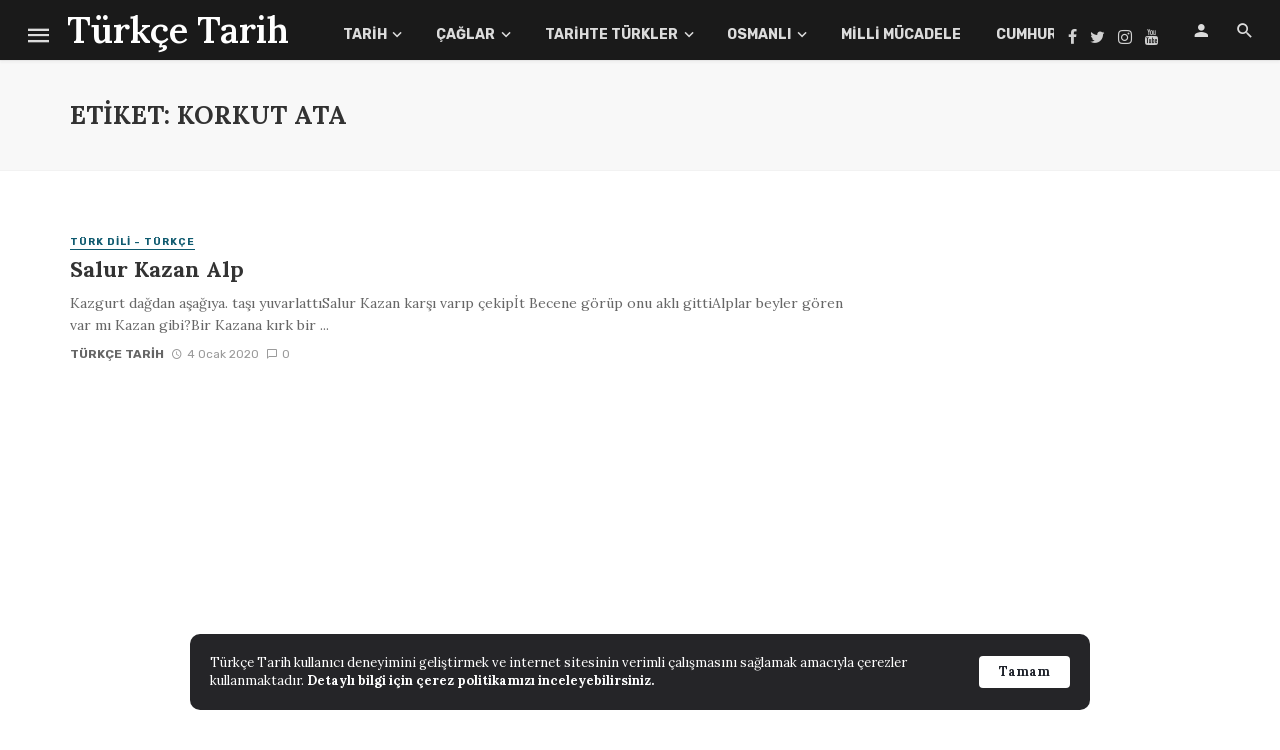

--- FILE ---
content_type: text/html; charset=UTF-8
request_url: https://turkcetarih.com/etiket/korkut-ata/
body_size: 24079
content:
<!DOCTYPE html>
<html lang="tr">
<head>
	<meta charset="UTF-8" />
    
    <meta name="viewport" content="width=device-width, initial-scale=1"/>
    
    <link rel="profile" href="https://gmpg.org/xfn/11" />
	
	<link rel="pingback" href="https://turkcetarih.com/xmlrpc.php">
    
    <!-- Schema meta -->
        <script type="8ea6fc5498caca2cebacf92b-application/javascript">var ajaxurl = "https://turkcetarih.com/wp-admin/admin-ajax.php"</script><meta name='robots' content='index, follow, max-image-preview:large, max-snippet:-1, max-video-preview:-1' />

	<!-- This site is optimized with the Yoast SEO plugin v25.6 - https://yoast.com/wordpress/plugins/seo/ -->
	<title>Korkut Ata | Türkçe Tarih</title>
	<meta name="description" content="Korkut Ata konulu bütün yazı, makale, akademik araştırma ve konular. Korkut Ata konulu ilgi çekici, enteresan güncel bilgiler." />
	<link rel="canonical" href="https://turkcetarih.com/etiket/korkut-ata/" />
	<meta property="og:locale" content="tr_TR" />
	<meta property="og:type" content="article" />
	<meta property="og:title" content="Korkut Ata | Türkçe Tarih" />
	<meta property="og:description" content="Korkut Ata konulu bütün yazı, makale, akademik araştırma ve konular. Korkut Ata konulu ilgi çekici, enteresan güncel bilgiler." />
	<meta property="og:url" content="https://turkcetarih.com/etiket/korkut-ata/" />
	<meta property="og:site_name" content="Türkçe Tarih" />
	<meta name="twitter:card" content="summary_large_image" />
	<meta name="twitter:site" content="@turkcetarih" />
	<script type="application/ld+json" class="yoast-schema-graph">{"@context":"https://schema.org","@graph":[{"@type":"CollectionPage","@id":"https://turkcetarih.com/etiket/korkut-ata/","url":"https://turkcetarih.com/etiket/korkut-ata/","name":"Korkut Ata | Türkçe Tarih","isPartOf":{"@id":"https://turkcetarih.com/#website"},"description":"Korkut Ata konulu bütün yazı, makale, akademik araştırma ve konular. Korkut Ata konulu ilgi çekici, enteresan güncel bilgiler.","breadcrumb":{"@id":"https://turkcetarih.com/etiket/korkut-ata/#breadcrumb"},"inLanguage":"tr"},{"@type":"BreadcrumbList","@id":"https://turkcetarih.com/etiket/korkut-ata/#breadcrumb","itemListElement":[{"@type":"ListItem","position":1,"name":"Ana sayfa","item":"https://turkcetarih.com/"},{"@type":"ListItem","position":2,"name":"Korkut Ata"}]},{"@type":"WebSite","@id":"https://turkcetarih.com/#website","url":"https://turkcetarih.com/","name":"Türkçe Tarih","description":"Tarih’e Türkçe bir bakış için!","potentialAction":[{"@type":"SearchAction","target":{"@type":"EntryPoint","urlTemplate":"https://turkcetarih.com/?s={search_term_string}"},"query-input":{"@type":"PropertyValueSpecification","valueRequired":true,"valueName":"search_term_string"}}],"inLanguage":"tr"}]}</script>
	<!-- / Yoast SEO plugin. -->


<link rel='dns-prefetch' href='//www.googletagmanager.com' />
<link rel='dns-prefetch' href='//fonts.googleapis.com' />
<link rel='dns-prefetch' href='//res.cloudinary.com' />
<link rel='preconnect' href='https://res.cloudinary.com' />
<link rel='preconnect' href='https://fonts.gstatic.com' crossorigin />
<link rel="alternate" type="application/rss+xml" title="Türkçe Tarih &raquo; akışı" href="https://turkcetarih.com/feed/" />
<link rel="alternate" type="application/rss+xml" title="Türkçe Tarih &raquo; yorum akışı" href="https://turkcetarih.com/comments/feed/" />
<link rel="alternate" type="application/rss+xml" title="Türkçe Tarih &raquo; Korkut Ata etiket akışı" href="https://turkcetarih.com/etiket/korkut-ata/feed/" />
<script type="8ea6fc5498caca2cebacf92b-text/javascript">
/* <![CDATA[ */
window._wpemojiSettings = {"baseUrl":"https:\/\/s.w.org\/images\/core\/emoji\/15.0.3\/72x72\/","ext":".png","svgUrl":"https:\/\/s.w.org\/images\/core\/emoji\/15.0.3\/svg\/","svgExt":".svg","source":{"concatemoji":"https:\/\/turkcetarih.com\/wp-includes\/js\/wp-emoji-release.min.js?ver=6.6.4"}};
/*! This file is auto-generated */
!function(i,n){var o,s,e;function c(e){try{var t={supportTests:e,timestamp:(new Date).valueOf()};sessionStorage.setItem(o,JSON.stringify(t))}catch(e){}}function p(e,t,n){e.clearRect(0,0,e.canvas.width,e.canvas.height),e.fillText(t,0,0);var t=new Uint32Array(e.getImageData(0,0,e.canvas.width,e.canvas.height).data),r=(e.clearRect(0,0,e.canvas.width,e.canvas.height),e.fillText(n,0,0),new Uint32Array(e.getImageData(0,0,e.canvas.width,e.canvas.height).data));return t.every(function(e,t){return e===r[t]})}function u(e,t,n){switch(t){case"flag":return n(e,"\ud83c\udff3\ufe0f\u200d\u26a7\ufe0f","\ud83c\udff3\ufe0f\u200b\u26a7\ufe0f")?!1:!n(e,"\ud83c\uddfa\ud83c\uddf3","\ud83c\uddfa\u200b\ud83c\uddf3")&&!n(e,"\ud83c\udff4\udb40\udc67\udb40\udc62\udb40\udc65\udb40\udc6e\udb40\udc67\udb40\udc7f","\ud83c\udff4\u200b\udb40\udc67\u200b\udb40\udc62\u200b\udb40\udc65\u200b\udb40\udc6e\u200b\udb40\udc67\u200b\udb40\udc7f");case"emoji":return!n(e,"\ud83d\udc26\u200d\u2b1b","\ud83d\udc26\u200b\u2b1b")}return!1}function f(e,t,n){var r="undefined"!=typeof WorkerGlobalScope&&self instanceof WorkerGlobalScope?new OffscreenCanvas(300,150):i.createElement("canvas"),a=r.getContext("2d",{willReadFrequently:!0}),o=(a.textBaseline="top",a.font="600 32px Arial",{});return e.forEach(function(e){o[e]=t(a,e,n)}),o}function t(e){var t=i.createElement("script");t.src=e,t.defer=!0,i.head.appendChild(t)}"undefined"!=typeof Promise&&(o="wpEmojiSettingsSupports",s=["flag","emoji"],n.supports={everything:!0,everythingExceptFlag:!0},e=new Promise(function(e){i.addEventListener("DOMContentLoaded",e,{once:!0})}),new Promise(function(t){var n=function(){try{var e=JSON.parse(sessionStorage.getItem(o));if("object"==typeof e&&"number"==typeof e.timestamp&&(new Date).valueOf()<e.timestamp+604800&&"object"==typeof e.supportTests)return e.supportTests}catch(e){}return null}();if(!n){if("undefined"!=typeof Worker&&"undefined"!=typeof OffscreenCanvas&&"undefined"!=typeof URL&&URL.createObjectURL&&"undefined"!=typeof Blob)try{var e="postMessage("+f.toString()+"("+[JSON.stringify(s),u.toString(),p.toString()].join(",")+"));",r=new Blob([e],{type:"text/javascript"}),a=new Worker(URL.createObjectURL(r),{name:"wpTestEmojiSupports"});return void(a.onmessage=function(e){c(n=e.data),a.terminate(),t(n)})}catch(e){}c(n=f(s,u,p))}t(n)}).then(function(e){for(var t in e)n.supports[t]=e[t],n.supports.everything=n.supports.everything&&n.supports[t],"flag"!==t&&(n.supports.everythingExceptFlag=n.supports.everythingExceptFlag&&n.supports[t]);n.supports.everythingExceptFlag=n.supports.everythingExceptFlag&&!n.supports.flag,n.DOMReady=!1,n.readyCallback=function(){n.DOMReady=!0}}).then(function(){return e}).then(function(){var e;n.supports.everything||(n.readyCallback(),(e=n.source||{}).concatemoji?t(e.concatemoji):e.wpemoji&&e.twemoji&&(t(e.twemoji),t(e.wpemoji)))}))}((window,document),window._wpemojiSettings);
/* ]]> */
</script>
<style id='wp-emoji-styles-inline-css' type='text/css'>

	img.wp-smiley, img.emoji {
		display: inline !important;
		border: none !important;
		box-shadow: none !important;
		height: 1em !important;
		width: 1em !important;
		margin: 0 0.07em !important;
		vertical-align: -0.1em !important;
		background: none !important;
		padding: 0 !important;
	}
</style>
<link rel='stylesheet' id='wp-block-library-css' href='https://turkcetarih.com/wp-includes/css/dist/block-library/style.min.css?ver=6.6.4' type='text/css' media='all' />
<style id='classic-theme-styles-inline-css' type='text/css'>
/*! This file is auto-generated */
.wp-block-button__link{color:#fff;background-color:#32373c;border-radius:9999px;box-shadow:none;text-decoration:none;padding:calc(.667em + 2px) calc(1.333em + 2px);font-size:1.125em}.wp-block-file__button{background:#32373c;color:#fff;text-decoration:none}
</style>
<style id='global-styles-inline-css' type='text/css'>
:root{--wp--preset--aspect-ratio--square: 1;--wp--preset--aspect-ratio--4-3: 4/3;--wp--preset--aspect-ratio--3-4: 3/4;--wp--preset--aspect-ratio--3-2: 3/2;--wp--preset--aspect-ratio--2-3: 2/3;--wp--preset--aspect-ratio--16-9: 16/9;--wp--preset--aspect-ratio--9-16: 9/16;--wp--preset--color--black: #000000;--wp--preset--color--cyan-bluish-gray: #abb8c3;--wp--preset--color--white: #ffffff;--wp--preset--color--pale-pink: #f78da7;--wp--preset--color--vivid-red: #cf2e2e;--wp--preset--color--luminous-vivid-orange: #ff6900;--wp--preset--color--luminous-vivid-amber: #fcb900;--wp--preset--color--light-green-cyan: #7bdcb5;--wp--preset--color--vivid-green-cyan: #00d084;--wp--preset--color--pale-cyan-blue: #8ed1fc;--wp--preset--color--vivid-cyan-blue: #0693e3;--wp--preset--color--vivid-purple: #9b51e0;--wp--preset--gradient--vivid-cyan-blue-to-vivid-purple: linear-gradient(135deg,rgba(6,147,227,1) 0%,rgb(155,81,224) 100%);--wp--preset--gradient--light-green-cyan-to-vivid-green-cyan: linear-gradient(135deg,rgb(122,220,180) 0%,rgb(0,208,130) 100%);--wp--preset--gradient--luminous-vivid-amber-to-luminous-vivid-orange: linear-gradient(135deg,rgba(252,185,0,1) 0%,rgba(255,105,0,1) 100%);--wp--preset--gradient--luminous-vivid-orange-to-vivid-red: linear-gradient(135deg,rgba(255,105,0,1) 0%,rgb(207,46,46) 100%);--wp--preset--gradient--very-light-gray-to-cyan-bluish-gray: linear-gradient(135deg,rgb(238,238,238) 0%,rgb(169,184,195) 100%);--wp--preset--gradient--cool-to-warm-spectrum: linear-gradient(135deg,rgb(74,234,220) 0%,rgb(151,120,209) 20%,rgb(207,42,186) 40%,rgb(238,44,130) 60%,rgb(251,105,98) 80%,rgb(254,248,76) 100%);--wp--preset--gradient--blush-light-purple: linear-gradient(135deg,rgb(255,206,236) 0%,rgb(152,150,240) 100%);--wp--preset--gradient--blush-bordeaux: linear-gradient(135deg,rgb(254,205,165) 0%,rgb(254,45,45) 50%,rgb(107,0,62) 100%);--wp--preset--gradient--luminous-dusk: linear-gradient(135deg,rgb(255,203,112) 0%,rgb(199,81,192) 50%,rgb(65,88,208) 100%);--wp--preset--gradient--pale-ocean: linear-gradient(135deg,rgb(255,245,203) 0%,rgb(182,227,212) 50%,rgb(51,167,181) 100%);--wp--preset--gradient--electric-grass: linear-gradient(135deg,rgb(202,248,128) 0%,rgb(113,206,126) 100%);--wp--preset--gradient--midnight: linear-gradient(135deg,rgb(2,3,129) 0%,rgb(40,116,252) 100%);--wp--preset--font-size--small: 13px;--wp--preset--font-size--medium: 20px;--wp--preset--font-size--large: 36px;--wp--preset--font-size--x-large: 42px;--wp--preset--spacing--20: 0.44rem;--wp--preset--spacing--30: 0.67rem;--wp--preset--spacing--40: 1rem;--wp--preset--spacing--50: 1.5rem;--wp--preset--spacing--60: 2.25rem;--wp--preset--spacing--70: 3.38rem;--wp--preset--spacing--80: 5.06rem;--wp--preset--shadow--natural: 6px 6px 9px rgba(0, 0, 0, 0.2);--wp--preset--shadow--deep: 12px 12px 50px rgba(0, 0, 0, 0.4);--wp--preset--shadow--sharp: 6px 6px 0px rgba(0, 0, 0, 0.2);--wp--preset--shadow--outlined: 6px 6px 0px -3px rgba(255, 255, 255, 1), 6px 6px rgba(0, 0, 0, 1);--wp--preset--shadow--crisp: 6px 6px 0px rgba(0, 0, 0, 1);}:where(.is-layout-flex){gap: 0.5em;}:where(.is-layout-grid){gap: 0.5em;}body .is-layout-flex{display: flex;}.is-layout-flex{flex-wrap: wrap;align-items: center;}.is-layout-flex > :is(*, div){margin: 0;}body .is-layout-grid{display: grid;}.is-layout-grid > :is(*, div){margin: 0;}:where(.wp-block-columns.is-layout-flex){gap: 2em;}:where(.wp-block-columns.is-layout-grid){gap: 2em;}:where(.wp-block-post-template.is-layout-flex){gap: 1.25em;}:where(.wp-block-post-template.is-layout-grid){gap: 1.25em;}.has-black-color{color: var(--wp--preset--color--black) !important;}.has-cyan-bluish-gray-color{color: var(--wp--preset--color--cyan-bluish-gray) !important;}.has-white-color{color: var(--wp--preset--color--white) !important;}.has-pale-pink-color{color: var(--wp--preset--color--pale-pink) !important;}.has-vivid-red-color{color: var(--wp--preset--color--vivid-red) !important;}.has-luminous-vivid-orange-color{color: var(--wp--preset--color--luminous-vivid-orange) !important;}.has-luminous-vivid-amber-color{color: var(--wp--preset--color--luminous-vivid-amber) !important;}.has-light-green-cyan-color{color: var(--wp--preset--color--light-green-cyan) !important;}.has-vivid-green-cyan-color{color: var(--wp--preset--color--vivid-green-cyan) !important;}.has-pale-cyan-blue-color{color: var(--wp--preset--color--pale-cyan-blue) !important;}.has-vivid-cyan-blue-color{color: var(--wp--preset--color--vivid-cyan-blue) !important;}.has-vivid-purple-color{color: var(--wp--preset--color--vivid-purple) !important;}.has-black-background-color{background-color: var(--wp--preset--color--black) !important;}.has-cyan-bluish-gray-background-color{background-color: var(--wp--preset--color--cyan-bluish-gray) !important;}.has-white-background-color{background-color: var(--wp--preset--color--white) !important;}.has-pale-pink-background-color{background-color: var(--wp--preset--color--pale-pink) !important;}.has-vivid-red-background-color{background-color: var(--wp--preset--color--vivid-red) !important;}.has-luminous-vivid-orange-background-color{background-color: var(--wp--preset--color--luminous-vivid-orange) !important;}.has-luminous-vivid-amber-background-color{background-color: var(--wp--preset--color--luminous-vivid-amber) !important;}.has-light-green-cyan-background-color{background-color: var(--wp--preset--color--light-green-cyan) !important;}.has-vivid-green-cyan-background-color{background-color: var(--wp--preset--color--vivid-green-cyan) !important;}.has-pale-cyan-blue-background-color{background-color: var(--wp--preset--color--pale-cyan-blue) !important;}.has-vivid-cyan-blue-background-color{background-color: var(--wp--preset--color--vivid-cyan-blue) !important;}.has-vivid-purple-background-color{background-color: var(--wp--preset--color--vivid-purple) !important;}.has-black-border-color{border-color: var(--wp--preset--color--black) !important;}.has-cyan-bluish-gray-border-color{border-color: var(--wp--preset--color--cyan-bluish-gray) !important;}.has-white-border-color{border-color: var(--wp--preset--color--white) !important;}.has-pale-pink-border-color{border-color: var(--wp--preset--color--pale-pink) !important;}.has-vivid-red-border-color{border-color: var(--wp--preset--color--vivid-red) !important;}.has-luminous-vivid-orange-border-color{border-color: var(--wp--preset--color--luminous-vivid-orange) !important;}.has-luminous-vivid-amber-border-color{border-color: var(--wp--preset--color--luminous-vivid-amber) !important;}.has-light-green-cyan-border-color{border-color: var(--wp--preset--color--light-green-cyan) !important;}.has-vivid-green-cyan-border-color{border-color: var(--wp--preset--color--vivid-green-cyan) !important;}.has-pale-cyan-blue-border-color{border-color: var(--wp--preset--color--pale-cyan-blue) !important;}.has-vivid-cyan-blue-border-color{border-color: var(--wp--preset--color--vivid-cyan-blue) !important;}.has-vivid-purple-border-color{border-color: var(--wp--preset--color--vivid-purple) !important;}.has-vivid-cyan-blue-to-vivid-purple-gradient-background{background: var(--wp--preset--gradient--vivid-cyan-blue-to-vivid-purple) !important;}.has-light-green-cyan-to-vivid-green-cyan-gradient-background{background: var(--wp--preset--gradient--light-green-cyan-to-vivid-green-cyan) !important;}.has-luminous-vivid-amber-to-luminous-vivid-orange-gradient-background{background: var(--wp--preset--gradient--luminous-vivid-amber-to-luminous-vivid-orange) !important;}.has-luminous-vivid-orange-to-vivid-red-gradient-background{background: var(--wp--preset--gradient--luminous-vivid-orange-to-vivid-red) !important;}.has-very-light-gray-to-cyan-bluish-gray-gradient-background{background: var(--wp--preset--gradient--very-light-gray-to-cyan-bluish-gray) !important;}.has-cool-to-warm-spectrum-gradient-background{background: var(--wp--preset--gradient--cool-to-warm-spectrum) !important;}.has-blush-light-purple-gradient-background{background: var(--wp--preset--gradient--blush-light-purple) !important;}.has-blush-bordeaux-gradient-background{background: var(--wp--preset--gradient--blush-bordeaux) !important;}.has-luminous-dusk-gradient-background{background: var(--wp--preset--gradient--luminous-dusk) !important;}.has-pale-ocean-gradient-background{background: var(--wp--preset--gradient--pale-ocean) !important;}.has-electric-grass-gradient-background{background: var(--wp--preset--gradient--electric-grass) !important;}.has-midnight-gradient-background{background: var(--wp--preset--gradient--midnight) !important;}.has-small-font-size{font-size: var(--wp--preset--font-size--small) !important;}.has-medium-font-size{font-size: var(--wp--preset--font-size--medium) !important;}.has-large-font-size{font-size: var(--wp--preset--font-size--large) !important;}.has-x-large-font-size{font-size: var(--wp--preset--font-size--x-large) !important;}
:where(.wp-block-post-template.is-layout-flex){gap: 1.25em;}:where(.wp-block-post-template.is-layout-grid){gap: 1.25em;}
:where(.wp-block-columns.is-layout-flex){gap: 2em;}:where(.wp-block-columns.is-layout-grid){gap: 2em;}
:root :where(.wp-block-pullquote){font-size: 1.5em;line-height: 1.6;}
</style>
<link rel='stylesheet' id='contact-form-7-css' href='https://turkcetarih.com/wp-content/plugins/contact-form-7/includes/css/styles.css?ver=6.0.6' type='text/css' media='all' />
<link rel='stylesheet' id='responsive-lightbox-prettyphoto-css' href='https://turkcetarih.com/wp-content/plugins/responsive-lightbox/assets/prettyphoto/prettyPhoto.min.css?ver=3.1.6' type='text/css' media='all' />
<link rel='stylesheet' id='bkswcss-css' href='https://turkcetarih.com/wp-content/plugins/tnm-shortcode/css/shortcode.css?ver=6.6.4' type='text/css' media='all' />
<link rel='stylesheet' id='ppress-frontend-css' href='https://turkcetarih.com/wp-content/plugins/wp-user-avatar/assets/css/frontend.min.css?ver=4.16.8' type='text/css' media='all' />
<link rel='stylesheet' id='ppress-flatpickr-css' href='https://turkcetarih.com/wp-content/plugins/wp-user-avatar/assets/flatpickr/flatpickr.min.css?ver=4.16.8' type='text/css' media='all' />
<link rel='stylesheet' id='ppress-select2-css' href='https://turkcetarih.com/wp-content/plugins/wp-user-avatar/assets/select2/select2.min.css?ver=6.6.4' type='text/css' media='all' />
<link rel='stylesheet' id='thenextmag_vendors-css' href='https://turkcetarih.com/wp-content/themes/the-next-mag/css/vendors.css?ver=6.6.4' type='text/css' media='all' />
<link rel='stylesheet' id='thenextmag-style-css' href='https://turkcetarih.com/wp-content/themes/the-next-mag/css/style.css?ver=6.6.4' type='text/css' media='all' />
<style id='thenextmag-style-inline-css' type='text/css'>
.header-1 .header-main, 
                                        .header-2 .header-main, 
                                        .header-3 .site-header, 
                                        .header-4 .navigation-bar,
                                        .header-5 .navigation-bar,
                                        .header-6 .navigation-bar,
                                        .header-7 .header-main,
                                        .header-8 .header-main,
                                        .header-9 .site-header
                                        {background: #1a1a1a;}.sticky-header.is-fixed > .navigation-bar
                                        {background: #1a1a1a;}#mnmd-mobile-header
                                        {background: #1a1a1a;}.site-footer, .footer-3.site-footer, .footer-5.site-footer
                                        {background: #4A4A4A;
                                        background: -webkit-linear-gradient(180deg, #4A4A4A 0, #111111 100%);
                                        background: linear-gradient(180deg, #4A4A4A 0, #111111 100%);}::selection {color: #FFF; background: #0F5A6F;}::-webkit-selection {color: #FFF; background: #0F5A6F;}
                            .post--vertical-thumb-background-point-circle .post__thumb:before {--background-shadow: #0F5A6F;} .pattern-circle-background-stripe:before {
                            background: repeating-linear-gradient(45deg, transparent, transparent 6px, #0F5A6F 6px, #0F5A6F 12px);}.navigation--main .sub-menu li:hover>a, a, a:hover, a:focus, a:active, .color-primary, .site-title, .mnmd-widget-indexed-posts-b .posts-list > li .post__title:after,
            .author-box .author-name a, 
            .woocommerce div.product p.price, .woocommerce div.product span.price,
            .woocommerce-message::before, .woocommerce-info::before, .woocommerce-error::before, .woocommerce-downloads .woocommerce-info:before,
            .woocommerce table.shop_table a.remove:hover, .woocommerce.widget .woocommerce-mini-cart  a.remove_from_cart_button:hover,
            .woocommerce-MyAccount-navigation .woocommerce-MyAccount-navigation-link.is-active a,
            .woocommerce-MyAccount-navigation .woocommerce-MyAccount-navigation-link a:hover,
            .woocommerce.widget_product_tag_cloud .tagcloud a:hover,
            .wc-block-grid__product-rating .star-rating span:before, .wc-block-grid__product-rating .wc-block-grid__product-rating__stars span:before,
            .woocommerce .star-rating span::before
            {color: #0F5A6F;}.mnmd-featured-block-m.background-primary .post--horizontal-reverse-fullwidth .post__text:before, .mnmd-featured-block-l.background-primary .section-main .post-sub, .mnmd-featured-block-r.mnmd-featured-block-r-has-background-theme:after, .mnmd-widget-indexed-posts-a .posts-list>li .post__thumb:after, .btn-rectangle-large, .post-no-thumb-space-large, .post--horizontal-read-more-rotate .post__text-column.post__text-button:before, .mnmd-posts-block-q .section-sub .post-sub .post-sub-wrap:before, .background-hover-fixed:before, .post--overlay-text-style-card .post__readmore:hover a, .post--overlay-background-theme .background-img:after, .category-tile__name, .cat-0.cat-theme-bg.cat-theme-bg, .primary-bg-color, .navigation--main > li > a:before, .mnmd-pagination__item-current, .mnmd-pagination__item-current:hover, 
            .mnmd-pagination__item-current:focus, .mnmd-pagination__item-current:active, .mnmd-pagination--next-n-prev .mnmd-pagination__links a:last-child .mnmd-pagination__item,
            .subscribe-form__fields input[type='submit'], .has-overlap-bg:before, .post__cat--bg, a.post__cat--bg, .entry-cat--bg, a.entry-cat--bg, 
            .comments-count-box, .mnmd-widget--box .widget__title,  .posts-list > li .post__thumb:after, 
            .widget_calendar td a:before, .widget_calendar #today, .widget_calendar #today a, .entry-action-btn, .posts-navigation__label:before, 
            .comment-form .form-submit input[type='submit'], .mnmd-carousel-dots-b .swiper-pagination-bullet-active,
             .site-header--side-logo .header-logo:not(.header-logo--mobile), .list-square-bullet > li > *:before, .list-square-bullet-exclude-first > li:not(:first-child) > *:before,
             .btn-primary, .btn-primary:active, .btn-primary:focus, .btn-primary:hover, 
             .btn-primary.active.focus, .btn-primary.active:focus, .btn-primary.active:hover, .btn-primary:active.focus, .btn-primary:active:focus, .btn-primary:active:hover,
             .woocommerce .wp-block-button:not(.wc-block-grid__product-add-to-cart) .wp-block-button__link,
             .woocommerce .wp-block-button:not(.wc-block-grid__product-add-to-cart) .wp-block-button__link,
            .woocommerce .wc-block-grid__product .wp-block-button__link:hover,
            .woocommerce #respond input#submit:hover, .woocommerce a.button:hover, .woocommerce button.button:hover, .woocommerce input.button:hover,
            .editor-styles-wrapper .wc-block-grid__products .wc-block-grid__product .wc-block-grid__product-onsale, .wc-block-grid__product-onsale,
            .woocommerce ul.products li.product .onsale,
            .woocommerce nav.woocommerce-pagination ul li a:focus, .woocommerce nav.woocommerce-pagination ul li a:hover, .woocommerce nav.woocommerce-pagination ul li span.current,
            .woocommerce span.onsale, .woocommerce div.product .woocommerce-tabs ul.tabs li.active, 
            .woocommerce-Tabs-panel .comment-reply-title:before,.woocommerce a.button.alt, .woocommerce a.button.alt:hover,
            .woocommerce button.button.alt, .woocommerce button.button.alt:hover, .woocommerce-account .addresses .title a.edit,
            .woocommerce-message a.button, .woocommerce-downloads .woocommerce-Message a.button,
            .woocommerce button.button,
            .woocommerce a.button.wc-backward,
            .woocommerce .widget_shopping_cart .buttons a, .woocommerce.widget_shopping_cart .buttons a,
            .woocommerce.widget_product_search .woocommerce-product-search button,
            .atbs-style-page-content-store .wp-block-cover .wp-block-button__link,
            .woocommerce ul.products li.product .onsale,
            .woocommerce .wc-block-grid__product .wp-block-button__link:hover,
            .woocommerce button.button, .woocommerce a.button.wc-backward,
            .atbs-style-page-content-store .wp-block-button__link:hover,
            .woocommerce div.product form.cart .button:hover,
            div.wpforms-container-full .wpforms-form button[type=submit], div.wpforms-container-full .wpforms-form button[type=submit]:hover
            {background-color: #0F5A6F;}.site-header--skin-4 .navigation--main > li > a:before
            {background-color: #0F5A6F !important;}.post-score-hexagon .hexagon-svg g path
            {fill: #0F5A6F;}.mnmd-featured-block-r.mnmd-featured-block-r-has-background-theme .section-sub, .has-overlap-frame:before, .mnmd-gallery-slider .fotorama__thumb-border, .bypostauthor > .comment-body .comment-author > img
            {border-color: #0F5A6F;}.mnmd-pagination--next-n-prev .mnmd-pagination__links a:last-child .mnmd-pagination__item:after
            {border-left-color: #0F5A6F;}.bk-preload-wrapper:after, .comments-count-box:before, .woocommerce-error, .woocommerce-message, .woocommerce-info
            {border-top-color: #0F5A6F;}.bk-preload-wrapper:after
            {border-bottom-color: #0F5A6F;}.navigation--offcanvas li > a:after
            {border-right-color: #0F5A6F;}.post--single-cover-gradient .single-header
            {
                background-image: -webkit-linear-gradient( bottom , #0F5A6F 0%, rgba(252, 60, 45, 0.7) 50%, rgba(252, 60, 45, 0) 100%);
                background-image: linear-gradient(to top, #0F5A6F 0%, rgba(252, 60, 45, 0.7) 50%, rgba(252, 60, 45, 0) 100%);
            }.subscribe-form__fields input[type='submit']:hover,
            .comment-form .form-submit input[type='submit']:active, .comment-form .form-submit input[type='submit']:focus, .comment-form .form-submit input[type='submit']:hover
            {background-color: #20B5DD;}mnmd-video-box__playlist .is-playing .post__thumb:after { content: 'Now playing'; }
</style>
<link rel='stylesheet' id='newsletter-css' href='https://turkcetarih.com/wp-content/plugins/newsletter/style.css?ver=8.9.2' type='text/css' media='all' />
<link rel='stylesheet' id='bkb-font-awesome-styles-css' href='https://turkcetarih.com/wp-content/plugins/bwl-kb-manager/css/font-awesome.min.css?ver=1.4.0' type='text/css' media='all' />
<link rel='stylesheet' id='bkb-font-awesome-shims-styles-css' href='https://turkcetarih.com/wp-content/plugins/bwl-kb-manager/css/v4-shims.min.css?ver=1.4.0' type='text/css' media='all' />
<link rel='stylesheet' id='login-with-ajax-css' href='https://turkcetarih.com/wp-content/themes/the-next-mag/plugins/login-with-ajax/widget.css?ver=4.4' type='text/css' media='all' />
<link rel="preload" as="style" href="https://fonts.googleapis.com/css?family=Lora:400,500,600,700,400italic,500italic,600italic,700italic%7CRubik:300,400,500,600,700,800,900,300italic,400italic,500italic,600italic,700italic,800italic,900italic&#038;subset=latin&#038;display=swap&#038;ver=1767819330" /><script src="/cdn-cgi/scripts/7d0fa10a/cloudflare-static/rocket-loader.min.js" data-cf-settings="8ea6fc5498caca2cebacf92b-|49"></script><link rel="stylesheet" href="https://fonts.googleapis.com/css?family=Lora:400,500,600,700,400italic,500italic,600italic,700italic%7CRubik:300,400,500,600,700,800,900,300italic,400italic,500italic,600italic,700italic,800italic,900italic&#038;subset=latin&#038;display=swap&#038;ver=1767819330" media="print" onload="this.media='all'"><noscript><link rel="stylesheet" href="https://fonts.googleapis.com/css?family=Lora:400,500,600,700,400italic,500italic,600italic,700italic%7CRubik:300,400,500,600,700,800,900,300italic,400italic,500italic,600italic,700italic,800italic,900italic&#038;subset=latin&#038;display=swap&#038;ver=1767819330" /></noscript><script type="8ea6fc5498caca2cebacf92b-text/javascript">
/* <![CDATA[ */
var CLDLB = {"image_optimization":"on","image_format":"auto","image_quality":"auto","image_freeform":"","svg_support":"off","image_preview":"https:\/\/res.cloudinary.com\/demo\/image\/upload\/w_600\/sample.jpg","video_player":"cld","video_controls":"on","video_loop":"off","video_autoplay_mode":"off","video_optimization":"on","video_format":"auto","video_quality":"auto","video_freeform":"","video_preview":"","use_lazy_load":"on","lazy_threshold":"100px","lazy_custom_color":"rgba(153,153,153,0.5)","lazy_animate":"on","lazy_placeholder":"blur","dpr":"2X","lazyload_preview":"https:\/\/res.cloudinary.com\/demo\/image\/upload\/w_600\/sample.jpg","enable_breakpoints":"on","pixel_step":200,"breakpoints":"","max_width":2048,"min_width":200,"breakpoints_preview":"https:\/\/res.cloudinary.com\/demo\/image\/upload\/w_600\/sample.jpg","image_delivery":"on","crop_sizes":"","video_delivery":"on","adaptive_streaming":"off","adaptive_streaming_mode":"mpd","placeholder":"e_blur:2000,q_1,f_auto","base_url":"https:\/\/res.cloudinary.com\/turkcetarih"};!function(){const e={deviceDensity:window.devicePixelRatio?window.devicePixelRatio:"auto",density:null,config:CLDLB||{},lazyThreshold:0,enabled:!1,sizeBands:[],iObserver:null,pObserver:null,rObserver:null,aboveFold:!0,minPlaceholderThreshold:500,bind(e){e.CLDbound=!0,this.enabled||this._init();const t=e.dataset.size.split(" ");e.originalWidth=t[0],e.originalHeight=t[1],this.pObserver?(this.aboveFold&&this.inInitialView(e)?this.buildImage(e):(this.pObserver.observe(e),this.iObserver.observe(e)),e.addEventListener("error",(t=>{e.srcset="",e.src='data:image/svg+xml;utf8,<svg xmlns="http://www.w3.org/2000/svg"><rect width="100%" height="100%" fill="rgba(0,0,0,0.1)"/><text x="50%" y="50%" fill="red" text-anchor="middle" dominant-baseline="middle">%26%23x26A0%3B︎</text></svg>',this.rObserver.unobserve(e)}))):this.setupFallback(e)},buildImage(e){e.dataset.srcset?(e.cld_loaded=!0,e.srcset=e.dataset.srcset):(e.src=this.getSizeURL(e),e.dataset.responsive&&this.rObserver.observe(e))},inInitialView(e){const t=e.getBoundingClientRect();return this.aboveFold=t.top<window.innerHeight+this.lazyThreshold,this.aboveFold},setupFallback(e){const t=[];this.sizeBands.forEach((i=>{if(i<=e.originalWidth){let s=this.getSizeURL(e,i,!0)+` ${i}w`;-1===t.indexOf(s)&&t.push(s)}})),e.srcset=t.join(","),e.sizes=`(max-width: ${e.originalWidth}px) 100vw, ${e.originalWidth}px`},_init(){this.enabled=!0,this._calcThreshold(),this._getDensity();let e=parseInt(this.config.max_width);const t=parseInt(this.config.min_width),i=parseInt(this.config.pixel_step);for(;e-i>=t;)e-=i,this.sizeBands.push(e);"undefined"!=typeof IntersectionObserver&&this._setupObservers(),this.enabled=!0},_setupObservers(){const e={rootMargin:this.lazyThreshold+"px 0px "+this.lazyThreshold+"px 0px"},t=this.minPlaceholderThreshold<2*this.lazyThreshold?2*this.lazyThreshold:this.minPlaceholderThreshold,i={rootMargin:t+"px 0px "+t+"px 0px"};this.rObserver=new ResizeObserver(((e,t)=>{e.forEach((e=>{e.target.cld_loaded&&e.contentRect.width>=e.target.cld_loaded&&(e.target.src=this.getSizeURL(e.target))}))})),this.iObserver=new IntersectionObserver(((e,t)=>{e.forEach((e=>{e.isIntersecting&&(this.buildImage(e.target),t.unobserve(e.target),this.pObserver.unobserve(e.target))}))}),e),this.pObserver=new IntersectionObserver(((e,t)=>{e.forEach((e=>{e.isIntersecting&&(e.target.src=this.getPlaceholderURL(e.target),t.unobserve(e.target))}))}),i)},_calcThreshold(){const e=this.config.lazy_threshold.replace(/[^0-9]/g,"");let t=0;switch(this.config.lazy_threshold.replace(/[0-9]/g,"").toLowerCase()){case"em":t=parseFloat(getComputedStyle(document.body).fontSize)*e;break;case"rem":t=parseFloat(getComputedStyle(document.documentElement).fontSize)*e;break;case"vh":t=window.innerHeight/e*100;break;default:t=e}this.lazyThreshold=parseInt(t,10)},_getDensity(){let e=this.config.dpr?this.config.dpr.replace("X",""):"off";if("off"===e)return this.density=1,1;let t=this.deviceDensity;"max"!==e&&"auto"!==t&&(e=parseFloat(e),t=t>Math.ceil(e)?e:t),this.density=t},scaleWidth(e,t,i){const s=parseInt(this.config.max_width),r=Math.round(s/i);if(!t){t=e.width;let a=Math.round(t/i);for(;-1===this.sizeBands.indexOf(t)&&a<r&&t<s;)t++,a=Math.round(t/i)}return t>s&&(t=s),e.originalWidth<t&&(t=e.originalWidth),t},scaleSize(e,t,i){const s=e.dataset.crop?parseFloat(e.dataset.crop):(e.originalWidth/e.originalHeight).toFixed(2),r=this.scaleWidth(e,t,s),a=Math.round(r/s),o=[];return e.dataset.transformationCrop?o.push(e.dataset.transformationCrop):e.dataset.crop||(o.push(e.dataset.crop?"c_fill":"c_scale"),e.dataset.crop&&o.push("g_auto")),o.push("w_"+r),o.push("h_"+a),i&&1!==this.density&&o.push("dpr_"+this.density),e.cld_loaded=r,{transformation:o.join(","),nameExtension:r+"x"+a}},getDeliveryMethod:e=>e.dataset.seo&&"upload"===e.dataset.delivery?"images":"image/"+e.dataset.delivery,getSizeURL(e,t){const i=this.scaleSize(e,t,!0);return[this.config.base_url,this.getDeliveryMethod(e),"upload"===e.dataset.delivery?i.transformation:"",e.dataset.transformations,"v"+e.dataset.version,e.dataset.publicId+"?_i=AA"].filter(this.empty).join("/")},getPlaceholderURL(e){e.cld_placehold=!0;const t=this.scaleSize(e,null,!1);return[this.config.base_url,this.getDeliveryMethod(e),t.transformation,this.config.placeholder,e.dataset.publicId].filter(this.empty).join("/")},empty:e=>void 0!==e&&0!==e.length};window.CLDBind=t=>{t.CLDbound||e.bind(t)},window.initFallback=()=>{[...document.querySelectorAll('img[data-cloudinary="lazy"]')].forEach((e=>{CLDBind(e)}))},window.addEventListener("load",(()=>{initFallback()})),document.querySelector('script[src*="?cloudinary_lazy_load_loader"]')&&initFallback()}();
/* ]]> */
</script>
<script type="8ea6fc5498caca2cebacf92b-text/javascript" src="https://turkcetarih.com/wp-includes/js/jquery/jquery.min.js?ver=3.7.1" id="jquery-core-js"></script>
<script type="8ea6fc5498caca2cebacf92b-text/javascript" src="https://turkcetarih.com/wp-includes/js/jquery/jquery-migrate.min.js?ver=3.4.1" id="jquery-migrate-js"></script>
<script type="8ea6fc5498caca2cebacf92b-text/javascript" src="https://turkcetarih.com/wp-content/plugins/responsive-lightbox/assets/prettyphoto/jquery.prettyPhoto.min.js?ver=3.1.6" id="responsive-lightbox-prettyphoto-js"></script>
<script type="8ea6fc5498caca2cebacf92b-text/javascript" src="https://turkcetarih.com/wp-includes/js/underscore.min.js?ver=1.13.4" id="underscore-js"></script>
<script type="8ea6fc5498caca2cebacf92b-text/javascript" src="https://turkcetarih.com/wp-content/plugins/responsive-lightbox/assets/infinitescroll/infinite-scroll.pkgd.min.js?ver=4.0.1" id="responsive-lightbox-infinite-scroll-js"></script>
<script type="8ea6fc5498caca2cebacf92b-text/javascript" id="responsive-lightbox-js-before">
/* <![CDATA[ */
var rlArgs = {"script":"prettyphoto","selector":"lightbox","customEvents":"","activeGalleries":true,"animationSpeed":"normal","slideshow":false,"slideshowDelay":5000,"slideshowAutoplay":false,"opacity":"0.75","showTitle":true,"allowResize":true,"allowExpand":true,"width":1080,"height":720,"separator":"\/","theme":"pp_default","horizontalPadding":20,"hideFlash":false,"wmode":"opaque","videoAutoplay":false,"modal":false,"deeplinking":false,"overlayGallery":true,"keyboardShortcuts":true,"social":false,"woocommerce_gallery":false,"ajaxurl":"https:\/\/turkcetarih.com\/wp-admin\/admin-ajax.php","nonce":"5d53586f96","preview":false,"postId":6286,"scriptExtension":false};
/* ]]> */
</script>
<script type="8ea6fc5498caca2cebacf92b-text/javascript" src="https://turkcetarih.com/wp-content/plugins/responsive-lightbox/js/front.js?ver=2.5.2" id="responsive-lightbox-js"></script>
<script type="8ea6fc5498caca2cebacf92b-text/javascript" src="https://turkcetarih.com/wp-content/plugins/wp-user-avatar/assets/flatpickr/flatpickr.min.js?ver=4.16.8" id="ppress-flatpickr-js"></script>
<script type="8ea6fc5498caca2cebacf92b-text/javascript" src="https://turkcetarih.com/wp-content/plugins/wp-user-avatar/assets/select2/select2.min.js?ver=4.16.8" id="ppress-select2-js"></script>
<script type="8ea6fc5498caca2cebacf92b-text/javascript" id="login-with-ajax-js-extra">
/* <![CDATA[ */
var LWA = {"ajaxurl":"https:\/\/turkcetarih.com\/wp-admin\/admin-ajax.php","off":""};
/* ]]> */
</script>
<script type="8ea6fc5498caca2cebacf92b-text/javascript" src="https://turkcetarih.com/wp-content/plugins/login-with-ajax/templates/login-with-ajax.legacy.min.js?ver=4.4" id="login-with-ajax-js"></script>
<script type="8ea6fc5498caca2cebacf92b-text/javascript" src="https://turkcetarih.com/wp-content/plugins/login-with-ajax/ajaxify/ajaxify.min.js?ver=4.4" id="login-with-ajax-ajaxify-js"></script>

<!-- Site Kit tarafından eklenen Google etiketi (gtag.js) snippet&#039;i -->
<!-- Google Analytics snippet added by Site Kit -->
<script type="8ea6fc5498caca2cebacf92b-text/javascript" src="https://www.googletagmanager.com/gtag/js?id=GT-WR4P5NT" id="google_gtagjs-js" async></script>
<script type="8ea6fc5498caca2cebacf92b-text/javascript" id="google_gtagjs-js-after">
/* <![CDATA[ */
window.dataLayer = window.dataLayer || [];function gtag(){dataLayer.push(arguments);}
gtag("set","linker",{"domains":["turkcetarih.com"]});
gtag("js", new Date());
gtag("set", "developer_id.dZTNiMT", true);
gtag("config", "GT-WR4P5NT");
/* ]]> */
</script>
<link rel="https://api.w.org/" href="https://turkcetarih.com/wp-json/" /><link rel="alternate" title="JSON" type="application/json" href="https://turkcetarih.com/wp-json/wp/v2/tags/1453" /><link rel="EditURI" type="application/rsd+xml" title="RSD" href="https://turkcetarih.com/xmlrpc.php?rsd" />
<meta name="generator" content="WordPress 6.6.4" />
<meta name="generator" content="Site Kit by Google 1.167.0" /><meta name="framework" content="Redux 4.1.22" />
<!-- Site Kit tarafından eklenen Google AdSense meta etiketleri -->
<meta name="google-adsense-platform-account" content="ca-host-pub-2644536267352236">
<meta name="google-adsense-platform-domain" content="sitekit.withgoogle.com">
<!-- Site Kit tarafından eklenen Google AdSense meta etiketlerine son verin -->
<style type="text/css">.bkb_container .bg-green{ background-color: #559900;}.bkb_container .bg-red{ background-color: #C9231A;}.bkb_container .btn_like{ color: #559900;}.bkb_icon_like_color{ color: #559900;}.bkb_container .btn_dislike{ color: #C9231A;}.bkb_icon_dislike_color{ color: #C9231A;}.tipsy-inner{ background: #000000; color: #FFFFFF;}div.suggestionsBox{ background: #2C2C2C;}div.suggestionList ul li{color: #FFFFFF !important;}div.suggestionList ul li a{color: #FFFFFF !important;}div.suggestionList:before{  border-bottom: 7px solid #2C2C2C !important;}span.bkbm-btn-clear{ right: 3px;}h2.bkb-box-style-category-title, span.bkb-icon-container, h2.bwl-kb-category-title a{ color: #21b5dd !important;}div.bkb-box-layout a:hover h2.bkb-box-style-category-title, div.bkb-box-layout a:hover span.bkb-icon-container, h2.bwl-kb-category-title a:hover{ color: #004F6C!important;}.smk_accordion .accordion_in .acc_head .acc_icon_expand { background: #00D793 !important; border-color: #EEEEEE !important;}.smk_accordion .accordion_in.acc_active > .acc_head .acc_icon_expand { background: #00D793 !important; border-color: #00D793 !important;}.smk_accordion .accordion_in .acc_head .acc_icon_expand:after { color: #FFFFFF !important;}.smk_accordion .accordion_in .acc_content { background: #FFFFFF !important; }.smk_accordion .accordion_in {border-color: #EEEEEE !important;}.bkbm-carousel .owl-nav .owl-prev, .bkbm-carousel .owl-nav .owl-next {color: #13B4EF !important;}.bkbm-carousel .owl-dots .active span {background: #13B4EF !important;}p.bkb-category-description{ color: #525252 !important;}.rounded-list li a, .rounded-list li a:before, .rounded-list li a:visited{ background: #EBEBEB; color: #2C2C2C;}.rounded-list li a:before, .rounded-list li a:hover{ background: #DDDDDD; color: #5c5c5c;}.rectangle-list li a, .rectangle-list li a:before, .rectangle-list li a:visited{ background: #EBEBEB; color: #2C2C2C;}.rectangle-list li a:before, .rectangle-list li a:hover{ background: #DDDDDD; color: #5c5c5c;}.iconized-list li a{ color: #2C2C2C !important;}.iconized-list li a:hover{ color: #5c5c5c !important;}.none-list li a{ color: #2C2C2C !important;}.none-list li a:hover{ color: #5c5c5c !important;}div.bkb-box-layout{ background: #FAFAFA; border-color: #CDCDCD !important;}div.bkb-box-layout p.bkb-category-description{ color: #2C2C2C !important;}div.bkb-box-layout:hover{ background: #FAFAFA; border-color: #CDCDCD !important;}.bkb-category-view-all-box{background: #F9F9F9 !important;}h2.bkb-box-style-category-title:after {background: #21b5dd !important; bottom: -25px !important; content: ""; height: 2px; left: 0; margin: 10px auto; position: absolute; width: 20px; -webkit-transition: all .5s ease-out; -moz-transition: all .5s ease-out; -ms-transition: all .5s ease-out; -o-transition: all .5s ease-out; transition: all .5s ease-out;}div.bkb-box-layout a:hover h2.bkb-box-style-category-title:after {background: #004F6C !important;}.bkb-content-wrapper, bwl-kb-content-wrapper-ver { background: #FAFAFA !important; border-color: #CCCCCC !important;}.bkb-wrapper ul.bkb-tabs li.active a{ background: #FAFAFA !important; border-color: #CCCCCC !important;}.bkb-wrapper ul.bkb-tabs li.active { border-color: #2C2C2C !important;}.bkb-wrapper ul.bwl-kb-tabs-ver{ border-color: #CCCCCC !important;}.bkb-wrapper ul.bwl-kb-tabs-ver li.active a{ border-color: #2C2C2C !important;}.bkb_toc_wrapper{ background: #FBFBFB !important;}.bkb-toc-top i, .bkb_toc_wrapper ol li a { color: #0074A2 !important;}.bkb-toc-top:hover i, .bkb_toc_wrapper ol li a:hover { color: #004F6C !important;}div.bkb-box-layout a span.bkb-icon-container { font-size: 36px !important;}.bkb_taxonomy_img_lists { width: 16px; height: 16px;}.bkb_taxonomy_img_box { width: 48px; height: 48px;}</style><!-- Bu URL için kullanılabilir bir amphtml sürümü yok. --><script type="8ea6fc5498caca2cebacf92b-text/javascript">
var ajaxurl = 'https://turkcetarih.com/wp-admin/admin-ajax.php',
  err_feedback_msg = ' Please Write Your Feedback Message',
  bkb_feedback_thanks_msg = 'Thanks for your feedback!',
  bkb_unable_feedback_msg = 'Unable to receive your feedback. Please try again !',
  err_bkb_captcha = ' Incorrect Captcha Value!',
  err_bkb_question = ' Write your question. Min length 3 characters !',
  bkb_details_status = 0,
  bkb_details_length = 10,
  err_bkb_details =
  'Explain your question in details. Min length 10 characters !',
  err_bkb_category = ' Select A KB Category!',
  err_bkb_ques_email = ' Valid email address required!',
  bkb_tipsy_status = '1',
  bkb_ques_add_msg = 'Question successfully added for review!',
  bkb_ques_add_fail_msg = 'Unable to add Question. Please try again!',
  bkb_wait_msg = 'Please Wait .....',
  bkb_search_no_results_msg = 'Sorry Nothing Found!',
  bkb_disable_feedback_status = '0',
  bkb_toc_offset = '0';
</script>

		<style type="text/css" id="wp-custom-css">
			blockquote.wp-block-quote p {
	font-size: 18px;
}

.typography-copy blockquote, .comment-content blockquote {
	font-size: 18px;
	color: rgba(0, 0, 0, 1);
}

.post--single .single-body {
	font-size: 18px;
	color: rgba(0, 0, 0, 1);
}

.wp-caption .wp-caption-text, .wp-caption-dd {
	font-size: 18px;
}

.header-logo a {
	color: #fff;
}

.header-logo>a .logo-text {
	font-size: 36px;
	font-weight: 600;
}		</style>
		<style id="tnm_option-dynamic-css" title="dynamic-css" class="redux-options-output">body{font-family:Lora,Arial, Helvetica, sans-serif;}.navigation, .woocommerce-MyAccount-navigation .woocommerce-MyAccount-navigation-link a{font-family:Rubik,Arial, Helvetica, sans-serif;}.page-heading__title, .post__title, .entry-title, h1, h2, h3, h4, h5, h6, .h1, .h2, .h3, .h4, .h5, .h6, .text-font-primary, .social-tile__title, .widget_recent_comments .recentcomments > a, .widget_recent_entries li > a, .modal-title.modal-title, .author-box .author-name a, .comment-author, .widget_calendar caption, .widget_categories li>a, .widget_meta ul, .widget_recent_comments .recentcomments>a, .widget_recent_entries li>a, .widget_pages li>a,
            .atbs-style-page-content-store .wc-block-grid__product .wc-block-grid__product-title, .woocommerce div.product .product_title, .woocommerce div.product p.price, .woocommerce div.product span.price, .woocommerce-Tabs-panel h2, .product.type-product .products h2,
            .woocommerce div.product .woocommerce-tabs ul.tabs li a, .woocommerce table.shop_table thead th, .woocommerce table.shop_table .woocommerce-cart-form__cart-item td,
            .woocommerce .cart-collaterals table.shop_table th, .woocommerce-page .cart-collaterals table.shop_table th, .woocommerce .cart-collaterals table.shop_table td, .woocommerce-page .cart-collaterals table.shop_table td,
            .woocommerce.widget ul.cart_list li a, .woocommerce.widget ul.product_list_widget li a, .woocommerce.widget .woocommerce-Price-amount.amount, .woocommerce.widget ul.products li.product .price .amount,
            .widget.widget_product_categories ul li a, .woocommerce table.shop_table.woocommerce-checkout-review-order-table td, .woocommerce table.shop_table.woocommerce-checkout-review-order-table th,
            .woocommerce ul#shipping_method .amount, .woocommerce ul#shipping_method li label, .atbs-style-page-content-store .wp-block-cover p.has-large-font-size, .woocommerce-edit-account .woocommerce-EditAccountForm legend{font-family:Lora,Arial, Helvetica, sans-serif;}.text-font-secondary, .block-heading__subtitle, .widget_nav_menu ul, .navigation .sub-menu, .typography-copy blockquote, .comment-content blockquote{font-family:Lora,Arial, Helvetica, sans-serif;}.mobile-header-btn, .navigation-bar-btn, .menu, .mnmd-mega-menu__inner > .sub-menu > li > a, .meta-text, a.meta-text, .meta-font, a.meta-font, .text-font-tertiary, .block-heading, .block-heading__title, .block-heading-tabs, .block-heading-tabs > li > a, input[type="button"]:not(.btn), input[type="reset"]:not(.btn), input[type="submit"]:not(.btn), .btn, label, .category-tile__name, .page-nav, .post-score, .post-score-hexagon .post-score-value, .post__cat, a.post__cat, .entry-cat, a.entry-cat, .read-more-link, .post__meta, .entry-meta, .entry-author__name, a.entry-author__name, .comments-count-box, .widget__title-text, .mnmd-widget-indexed-posts-a .posts-list > li .post__thumb:after, .mnmd-widget-indexed-posts-b .posts-list > li .post__title:after, .mnmd-widget-indexed-posts-c .list-index, .social-tile__count, .widget_recent_comments .comment-author-link, .mnmd-video-box__playlist .is-playing .post__thumb:after, .mnmd-posts-listing-a .cat-title, .mnmd-news-ticker__heading, .post-sharing__title, .post-sharing--simple .sharing-btn, .entry-action-btn, .entry-tags-title, .post-categories__title, .posts-navigation__label, .comments-title, .comments-title__text, .comments-title .add-comment, .comment-metadata, .comment-metadata a, .comment-reply-link, .comment-reply-title, .countdown__digit, .modal-title, .comment-reply-title, .comment-meta, .comment .reply, .wp-caption, .gallery-caption, .widget-title, .btn, .logged-in-as, .countdown__digit, .mnmd-widget-indexed-posts-a .posts-list>li .post__thumb:after, .mnmd-widget-indexed-posts-b .posts-list>li .post__title:after, .mnmd-widget-indexed-posts-c .list-index, .mnmd-horizontal-list .index, .mnmd-pagination, .mnmd-pagination--next-n-prev .mnmd-pagination__label,
            .woocommerce ul.products li.product .onsale, .atbs-style-page-content-store .wp-block-button, .woocommerce ul.products li.product .button, .woocommerce div.product form.cart .button, .woocommerce a.button,
            .woocommerce div.product .product_meta > span, .woocommerce-page table.cart td.actions .coupon button.button, .checkout_coupon.woocommerce-form-coupon button, .woocommerce-cart .woocommerce-cart-form button.button,
            .woocommerce #payment #place_order.button, .woocommerce-page #payment #place_order.button, .woocommerce .woocommerce-ordering select, .woocommerce .woocommerce-result-count,
            .woocommerce nav.woocommerce-pagination ul li a, .woocommerce nav.woocommerce-pagination ul li span, .woocommerce a.added_to_cart, .woocommerce-account .addresses .title a.edit{font-family:Rubik,Arial, Helvetica, sans-serif;}.page-coming-soon .background-img>.background-img{background-image:url('http://thenextmag.bk-ninja.com/default/wp-content/uploads/2018/03/photo-1434494878577-86c23bcb06b9.jpg');}</style></head>
<body class="archive tag tag-korkut-ata tag-1453">
        <div class="site-wrapper header-5">
        <header class="site-header site-header--skin-2">
    <!-- Mobile header -->
    <div id="mnmd-mobile-header" class="mobile-header visible-xs visible-sm  mobile-header--inverse">
    	<div class="mobile-header__inner mobile-header__inner--flex">
            <!-- mobile logo open -->
    		<div class="header-branding header-branding--mobile mobile-header__section text-left">
    			<div class="header-logo header-logo--mobile flexbox__item text-left">
                    <a href="https://turkcetarih.com">
                                                        <span class="logo-text">
                                Türkçe Tarih                                </span>
                                                
                    </a>               
    			</div>
    		</div>
            <!-- logo close -->
    		<div class="mobile-header__section text-right">
    			<button type="submit" class="mobile-header-btn js-search-dropdown-toggle">
    				<span class="hidden-xs">Ara</span><i class="mdicon mdicon-search mdicon--last hidden-xs"></i><i class="mdicon mdicon-search visible-xs-inline-block"></i>
    			</button>
                    			<a href="#mnmd-offcanvas-mobile" class="offcanvas-menu-toggle mobile-header-btn js-mnmd-offcanvas-toggle">
    				<span class="hidden-xs">Menu</span><i class="mdicon mdicon-menu mdicon--last hidden-xs"></i><i class="mdicon mdicon-menu visible-xs-inline-block"></i>
    			</a>
                    		</div>
    	</div>
    </div><!-- Mobile header -->
    <!-- Navigation bar -->
    <nav class="navigation-bar navigation-bar--fullwidth hidden-xs hidden-sm js-sticky-header-holder  navigation-bar--inverse">
		<div class="navigation-bar__inner">
            <div class="navigation-bar__section">
				                                        <a href="#mnmd-offcanvas-primary" class="offcanvas-menu-toggle navigation-bar-btn js-mnmd-offcanvas-toggle">
    					<i class="mdicon mdicon-menu icon--2x"></i>
    				</a>
                                    				<div class="site-logo header-logo">
					<a href="https://turkcetarih.com">
						<!-- logo open -->
                                                    <span class="logo-text">
                            Türkçe Tarih                            </span>
                                                <!-- logo close -->
					</a>
				</div>
			</div>
            <div class="navigation-wrapper navigation-bar__section js-priority-nav">
				<div id="main-menu" class="menu-ana-menu-container"><ul id="menu-ana-menu" class="navigation navigation--main navigation--inline"><li id="menu-item-6752" class="menu-item menu-item-type-taxonomy menu-item-object-category menu-item-has-children menu-item-6752 menu-item-cat-25"><a href="https://turkcetarih.com/kategori/tarih/">Tarih</a><div class="sub-menu"><div class="sub-menu-inner"><ul class="list-unstyled clearfix">	<li id="menu-item-6753" class="menu-item menu-item-type-taxonomy menu-item-object-category menu-item-6753 menu-item-cat-44"><a href="https://turkcetarih.com/kategori/tarih/askeri-tarih/">Askeri Tarih</a></li>
	<li id="menu-item-31464" class="menu-item menu-item-type-taxonomy menu-item-object-category menu-item-31464 menu-item-cat-3419"><a href="https://turkcetarih.com/kategori/tarih/belgelerle-tarih-okumasi/">Belgelerle Tarih Okuması</a></li>
	<li id="menu-item-6754" class="menu-item menu-item-type-taxonomy menu-item-object-category menu-item-6754 menu-item-cat-43"><a href="https://turkcetarih.com/kategori/tarih/bilim-tarihi/">Bilim Tarihi</a></li>
	<li id="menu-item-6765" class="menu-item menu-item-type-taxonomy menu-item-object-category menu-item-6765 menu-item-cat-58"><a href="https://turkcetarih.com/kategori/tarih/denizcilik-tarihi/">Denizcilik Tarihi</a></li>
	<li id="menu-item-6755" class="menu-item menu-item-type-taxonomy menu-item-object-category menu-item-6755 menu-item-cat-42"><a href="https://turkcetarih.com/kategori/tarih/dinler-tarihi/">Dinler Tarihi</a></li>
	<li id="menu-item-9785" class="menu-item menu-item-type-taxonomy menu-item-object-category menu-item-9785 menu-item-cat-658"><a href="https://turkcetarih.com/kategori/tarih/dusunce-tarihi-fikir-akimlari/">Düşünce Tarihi ve Fikir Akımları</a></li>
	<li id="menu-item-6768" class="menu-item menu-item-type-taxonomy menu-item-object-category menu-item-6768 menu-item-cat-59"><a href="https://turkcetarih.com/kategori/tarih/egitim-tarihi/">Eğitim Tarihi</a></li>
	<li id="menu-item-6747" class="menu-item menu-item-type-taxonomy menu-item-object-category menu-item-6747 menu-item-cat-83"><a href="https://turkcetarih.com/kategori/tarih/gezi/">Gezi</a></li>
	<li id="menu-item-7905" class="menu-item menu-item-type-taxonomy menu-item-object-category menu-item-7905 menu-item-cat-342"><a href="https://turkcetarih.com/kategori/tarih/gorsel-tarih/">Görsel Tarih</a></li>
	<li id="menu-item-6770" class="menu-item menu-item-type-taxonomy menu-item-object-category menu-item-6770 menu-item-cat-60"><a href="https://turkcetarih.com/kategori/tarih/havacilik-tarihi/">Havacılık Tarihi</a></li>
	<li id="menu-item-6757" class="menu-item menu-item-type-taxonomy menu-item-object-category menu-item-6757 menu-item-cat-46"><a href="https://turkcetarih.com/kategori/tarih/kultur-sanat-tarihi/">Kültür ve Sanat Tarihi</a></li>
	<li id="menu-item-27557" class="menu-item menu-item-type-taxonomy menu-item-object-category menu-item-27557 menu-item-cat-2770"><a href="https://turkcetarih.com/kategori/tarih/mitoloji-ve-folklor/">Mitoloji ve Folklor</a></li>
	<li id="menu-item-6756" class="menu-item menu-item-type-taxonomy menu-item-object-category menu-item-6756 menu-item-cat-45"><a href="https://turkcetarih.com/kategori/tarih/muzik-tarihi/">Müzik Tarihi</a></li>
	<li id="menu-item-34696" class="menu-item menu-item-type-taxonomy menu-item-object-category menu-item-has-children menu-item-34696 menu-item-cat-3727"><a href="https://turkcetarih.com/kategori/tarih/sinema/">Sinema</a><ul class="sub-menu clearfix list-unstyled">		<li id="menu-item-34697" class="menu-item menu-item-type-taxonomy menu-item-object-category menu-item-34697 menu-item-cat-3765"><a href="https://turkcetarih.com/kategori/tarih/sinema/belgesel/">Belgesel</a></li>
</ul><!-- end --></li>
	<li id="menu-item-6773" class="menu-item menu-item-type-taxonomy menu-item-object-category menu-item-6773 menu-item-cat-62"><a href="https://turkcetarih.com/kategori/tarih/spor-tarihi/">Spor Tarihi</a></li>
	<li id="menu-item-6776" class="menu-item menu-item-type-taxonomy menu-item-object-category menu-item-6776 menu-item-cat-47"><a href="https://turkcetarih.com/kategori/tarih/tip-tarihi/">Tıp Tarihi</a></li>
</ul><!-- end 0 --></div><!-- Close atbssuga-menu__inner --></div><!-- Close atbssuga-menu --></li>
<li id="menu-item-31358" class="menu-item menu-item-type-taxonomy menu-item-object-category menu-item-has-children menu-item-31358 menu-item-cat-3407"><a href="https://turkcetarih.com/kategori/tarih-caglari/">Çağlar</a><div class="sub-menu"><div class="sub-menu-inner"><ul class="list-unstyled clearfix">	<li id="menu-item-31359" class="menu-item menu-item-type-taxonomy menu-item-object-category menu-item-has-children menu-item-31359 menu-item-cat-3403"><a href="https://turkcetarih.com/kategori/tarih-caglari/tarih-oncesi/">Tarih Öncesi</a><ul class="sub-menu clearfix list-unstyled">		<li id="menu-item-16893" class="menu-item menu-item-type-taxonomy menu-item-object-category menu-item-16893 menu-item-cat-300"><a href="https://turkcetarih.com/kategori/tarih-caglari/tarih-oncesi/on-turkler/">Ön Türkler</a></li>
</ul><!-- end --></li>
	<li id="menu-item-31356" class="menu-item menu-item-type-taxonomy menu-item-object-category menu-item-31356 menu-item-cat-3404"><a href="https://turkcetarih.com/kategori/tarih-caglari/ilk-cag/">İlk Çağ</a></li>
	<li id="menu-item-31357" class="menu-item menu-item-type-taxonomy menu-item-object-category menu-item-31357 menu-item-cat-3405"><a href="https://turkcetarih.com/kategori/tarih-caglari/orta-cag/">Orta Çağ</a></li>
	<li id="menu-item-31361" class="menu-item menu-item-type-taxonomy menu-item-object-category menu-item-31361 menu-item-cat-3406"><a href="https://turkcetarih.com/kategori/tarih-caglari/yeni-cag/">Yeni Çağ</a></li>
	<li id="menu-item-31360" class="menu-item menu-item-type-taxonomy menu-item-object-category menu-item-has-children menu-item-31360 menu-item-cat-3408"><a href="https://turkcetarih.com/kategori/tarih-caglari/yakin-cag/">Yakın Çağ</a><ul class="sub-menu clearfix list-unstyled">		<li id="menu-item-31428" class="menu-item menu-item-type-taxonomy menu-item-object-category menu-item-has-children menu-item-31428 menu-item-cat-3415"><a href="https://turkcetarih.com/kategori/tarih-caglari/dunya-savaslari/">Dünya Savaşları</a><ul class="sub-menu clearfix list-unstyled">			<li id="menu-item-31426" class="menu-item menu-item-type-taxonomy menu-item-object-category menu-item-31426 menu-item-cat-3416"><a href="https://turkcetarih.com/kategori/tarih-caglari/dunya-savaslari/birinci-dunya-savasi/">Birinci Dünya Savaşı</a></li>
			<li id="menu-item-31427" class="menu-item menu-item-type-taxonomy menu-item-object-category menu-item-31427 menu-item-cat-3417"><a href="https://turkcetarih.com/kategori/tarih-caglari/dunya-savaslari/ikinci-dunya-savasi/">İkinci Dünya Savaşı</a></li>
</ul><!-- end --></li>
</ul><!-- end --></li>
</ul><!-- end 0 --></div><!-- Close atbssuga-menu__inner --></div><!-- Close atbssuga-menu --></li>
<li id="menu-item-6758" class="menu-item menu-item-type-taxonomy menu-item-object-category menu-item-has-children menu-item-6758 menu-item-cat-26"><a href="https://turkcetarih.com/kategori/tarihte-turkler/">Tarihte Türkler</a><div class="sub-menu"><div class="sub-menu-inner"><ul class="list-unstyled clearfix">	<li id="menu-item-8213" class="menu-item menu-item-type-taxonomy menu-item-object-category menu-item-has-children menu-item-8213 menu-item-cat-321"><a href="https://turkcetarih.com/kategori/tarihte-turkler/turk-dili-turkce/">Türk Dili &#8211; Türkçe</a><ul class="sub-menu clearfix list-unstyled">		<li id="menu-item-31395" class="menu-item menu-item-type-taxonomy menu-item-object-category menu-item-31395 menu-item-cat-3413"><a href="https://turkcetarih.com/kategori/tarihte-turkler/turk-dili-turkce/hikaye-ve-siir/">Hikaye ve şiir</a></li>
		<li id="menu-item-25688" class="menu-item menu-item-type-taxonomy menu-item-object-category menu-item-25688 menu-item-cat-2570"><a href="https://turkcetarih.com/kategori/tarihte-turkler/turk-dili-turkce/kazakca-dersleri/">Kazakça Dersleri</a></li>
		<li id="menu-item-31501" class="menu-item menu-item-type-taxonomy menu-item-object-category menu-item-31501 menu-item-cat-3420"><a href="https://turkcetarih.com/kategori/tarihte-turkler/turk-dili-turkce/osmanli-turkcesi/">Osmanlı Türkçesi</a></li>
		<li id="menu-item-25738" class="menu-item menu-item-type-taxonomy menu-item-object-category menu-item-25738 menu-item-cat-2571"><a href="https://turkcetarih.com/kategori/tarihte-turkler/turk-dili-turkce/uygur-turkcesi-dersleri/">Uygur Türkçesi Dersleri</a></li>
</ul><!-- end --></li>
	<li id="menu-item-8571" class="menu-item menu-item-type-post_type menu-item-object-page menu-item-has-children menu-item-8571"><a href="https://turkcetarih.com/turk-balalari-icin-gokturkce-ad-onerileri/">Türkçe isim önerileri</a><ul class="sub-menu clearfix list-unstyled">		<li id="menu-item-28220" class="menu-item menu-item-type-post_type menu-item-object-page menu-item-28220"><a href="https://turkcetarih.com/turk-balalari-icin-gokturkce-ad-onerileri/turkce-kiz-cocuk-isimleri/">Türkçe kız çocuk isimleri</a></li>
		<li id="menu-item-28221" class="menu-item menu-item-type-post_type menu-item-object-page menu-item-28221"><a href="https://turkcetarih.com/turk-balalari-icin-gokturkce-ad-onerileri/turkce-erkek-cocuk-isimleri/">Türkçe erkek çocuk isimleri</a></li>
</ul><!-- end --></li>
	<li id="menu-item-27260" class="menu-item menu-item-type-taxonomy menu-item-object-category menu-item-27260 menu-item-cat-24"><a href="https://turkcetarih.com/kategori/tarihte-turkler/turk-mitolojisi-ve-inanclari/">Türk Mitolojisi ve Folklor</a></li>
	<li id="menu-item-27503" class="menu-item menu-item-type-taxonomy menu-item-object-category menu-item-has-children menu-item-27503 menu-item-cat-2740"><a href="https://turkcetarih.com/kategori/tarihte-turkler/turk-tarihinin-kaynaklari/">Türk Tarihinin Kaynakları</a><ul class="sub-menu clearfix list-unstyled">		<li id="menu-item-27545" class="menu-item menu-item-type-taxonomy menu-item-object-category menu-item-27545 menu-item-cat-2742"><a href="https://turkcetarih.com/kategori/tarihte-turkler/turk-tarihinin-kaynaklari/kitabeler/">Kitabeler</a></li>
		<li id="menu-item-27517" class="menu-item menu-item-type-taxonomy menu-item-object-category menu-item-27517 menu-item-cat-2741"><a href="https://turkcetarih.com/kategori/tarihte-turkler/turk-tarihinin-kaynaklari/turk-destanlari/">Türk Destanları</a></li>
		<li id="menu-item-6775" class="menu-item menu-item-type-taxonomy menu-item-object-category menu-item-6775 menu-item-cat-57"><a href="https://turkcetarih.com/kategori/tarihte-turkler/yabanci-kaynaklarda-turkler/">Yabancı Kaynaklarda Türkler</a></li>
</ul><!-- end --></li>
</ul><!-- end 0 --></div><!-- Close atbssuga-menu__inner --></div><!-- Close atbssuga-menu --></li>
<li id="menu-item-31362" class="menu-item menu-item-type-taxonomy menu-item-object-category menu-item-has-children menu-item-31362 menu-item-cat-2769"><a href="https://turkcetarih.com/kategori/osmanli-tarihi/">Osmanlı</a><div class="sub-menu"><div class="sub-menu-inner"><ul class="list-unstyled clearfix">	<li id="menu-item-31365" class="menu-item menu-item-type-taxonomy menu-item-object-category menu-item-31365 menu-item-cat-3399"><a href="https://turkcetarih.com/kategori/osmanli-tarihi/kurulus-donemi/">Kuruluş Dönemi</a></li>
	<li id="menu-item-31366" class="menu-item menu-item-type-taxonomy menu-item-object-category menu-item-31366 menu-item-cat-3400"><a href="https://turkcetarih.com/kategori/osmanli-tarihi/yukselme-donemi/">Yükselme Dönemi</a></li>
	<li id="menu-item-31363" class="menu-item menu-item-type-taxonomy menu-item-object-category menu-item-31363 menu-item-cat-3401"><a href="https://turkcetarih.com/kategori/osmanli-tarihi/duraklama-donemi/">Duraklama Dönemi</a></li>
	<li id="menu-item-31364" class="menu-item menu-item-type-taxonomy menu-item-object-category menu-item-31364 menu-item-cat-3402"><a href="https://turkcetarih.com/kategori/osmanli-tarihi/gerileme-donemi/">Gerileme Dönemi</a></li>
</ul><!-- end 0 --></div><!-- Close atbssuga-menu__inner --></div><!-- Close atbssuga-menu --></li>
<li id="menu-item-34813" class="menu-item menu-item-type-taxonomy menu-item-object-category menu-item-34813 menu-item-cat-268"><a href="https://turkcetarih.com/kategori/milli-mucadele/">Milli Mücadele</a></li>
<li id="menu-item-31406" class="menu-item menu-item-type-taxonomy menu-item-object-category menu-item-has-children menu-item-31406 menu-item-cat-3414"><a href="https://turkcetarih.com/kategori/cumhuriyet-tarihi/">Cumhuriyet</a><div class="sub-menu"><div class="sub-menu-inner"><ul class="list-unstyled clearfix">	<li id="menu-item-31407" class="menu-item menu-item-type-taxonomy menu-item-object-category menu-item-has-children menu-item-31407 menu-item-cat-1522"><a href="https://turkcetarih.com/kategori/cumhuriyet-tarihi/ataturk-donemi/">Atatürk Dönemi</a><ul class="sub-menu clearfix list-unstyled">		<li id="menu-item-31408" class="menu-item menu-item-type-taxonomy menu-item-object-category menu-item-31408 menu-item-cat-1521"><a href="https://turkcetarih.com/kategori/cumhuriyet-tarihi/ataturk-donemi/ataturkun-soylev-ve-demecleri/">Atatürk&#8217;ün Söylev ve Demeçleri</a></li>
		<li id="menu-item-33462" class="menu-item menu-item-type-custom menu-item-object-custom menu-item-33462"><a href="https://turkcetarih.com/nutuk/">Nutuk</a></li>
</ul><!-- end --></li>
</ul><!-- end 0 --></div><!-- Close atbssuga-menu__inner --></div><!-- Close atbssuga-menu --></li>
<li id="menu-item-32957" class="menu-item menu-item-type-taxonomy menu-item-object-category menu-item-has-children menu-item-32957 menu-item-cat-3647"><a href="https://turkcetarih.com/kategori/biyografi/">Biyografi</a><div class="sub-menu"><div class="sub-menu-inner"><ul class="list-unstyled clearfix">	<li id="menu-item-31309" class="menu-item menu-item-type-taxonomy menu-item-object-category menu-item-31309 menu-item-cat-2178"><a href="https://turkcetarih.com/kategori/biyografi/milli-mucadele-komutanlari/">Milli Mücadele Komutanları</a></li>
	<li id="menu-item-32246" class="menu-item menu-item-type-taxonomy menu-item-object-category menu-item-32246 menu-item-cat-3444"><a href="https://turkcetarih.com/kategori/biyografi/osmanli-padisahlari/">Osmanlı Padişahları</a></li>
</ul><!-- end 0 --></div><!-- Close atbssuga-menu__inner --></div><!-- Close atbssuga-menu --></li>
<li id="menu-item-27246" class="menu-item menu-item-type-post_type menu-item-object-page menu-item-has-children menu-item-27246"><a href="https://turkcetarih.com/yazarlar/">Yazarlar</a><div class="sub-menu"><div class="sub-menu-inner"><ul class="list-unstyled clearfix">	<li id="menu-item-31293" class="menu-item menu-item-type-custom menu-item-object-custom menu-item-31293"><a href="/yazar/adalettahirzade/">Prof. Dr. Adalet Tahirzade</a></li>
	<li id="menu-item-33432" class="menu-item menu-item-type-custom menu-item-object-custom menu-item-33432"><a href="https://turkcetarih.com/yazar/alikaancan/">Ali Kaancan Zilkaya</a></li>
	<li id="menu-item-31287" class="menu-item menu-item-type-custom menu-item-object-custom menu-item-31287"><a href="/yazar/alpcansakal/">Alpcan Sakal</a></li>
	<li id="menu-item-31284" class="menu-item menu-item-type-custom menu-item-object-custom menu-item-31284"><a href="/yazar/cihanoktay/">Cihan Oktay</a></li>
	<li id="menu-item-31294" class="menu-item menu-item-type-custom menu-item-object-custom menu-item-31294"><a href="/yazar/elcintuva/">Elçin Tuva</a></li>
	<li id="menu-item-31288" class="menu-item menu-item-type-custom menu-item-object-custom menu-item-31288"><a href="/yazar/hakansahin/">Hakan Şahin</a></li>
	<li id="menu-item-31295" class="menu-item menu-item-type-custom menu-item-object-custom menu-item-31295"><a href="/yazar/hmguvendag/">Hüseyin Mustafa Güvendağ</a></li>
	<li id="menu-item-31289" class="menu-item menu-item-type-custom menu-item-object-custom menu-item-31289"><a href="/yazar/mustafakoc/">Mustafa Koç</a></li>
	<li id="menu-item-31290" class="menu-item menu-item-type-custom menu-item-object-custom menu-item-31290"><a href="/yazar/mustafayoru/">Mustafa Yörü</a></li>
	<li id="menu-item-31291" class="menu-item menu-item-type-custom menu-item-object-custom menu-item-31291"><a href="/yazar/necatcetin/">Necat Çetin</a></li>
	<li id="menu-item-31292" class="menu-item menu-item-type-custom menu-item-object-custom menu-item-31292"><a href="/yazar/sercanyilmaz/">Sercan Yılmaz</a></li>
	<li id="menu-item-31297" class="menu-item menu-item-type-custom menu-item-object-custom menu-item-31297"><a href="/yazar/suhedakilic/">Şüheda Kılıç</a></li>
	<li id="menu-item-31298" class="menu-item menu-item-type-custom menu-item-object-custom menu-item-31298"><a href="/yazar/talhahizal/">Talha Hızal</a></li>
	<li id="menu-item-31300" class="menu-item menu-item-type-custom menu-item-object-custom menu-item-31300"><a href="/yazar/umitdogan/">Ümit Doğan</a></li>
</ul><!-- end 0 --></div><!-- Close atbssuga-menu__inner --></div><!-- Close atbssuga-menu --></li>
<li id="menu-item-30936" class="menu-item menu-item-type-custom menu-item-object-custom menu-item-has-children menu-item-30936"><a href="https://turkcetarih.com/tarih-terimleri-sozlugu/">Sözlük</a><div class="sub-menu"><div class="sub-menu-inner"><ul class="list-unstyled clearfix">	<li id="menu-item-30937" class="menu-item menu-item-type-taxonomy menu-item-object-bkb_category menu-item-30937"><a href="https://turkcetarih.com/sozluk/a/">A</a></li>
	<li id="menu-item-30938" class="menu-item menu-item-type-taxonomy menu-item-object-bkb_category menu-item-30938"><a href="https://turkcetarih.com/sozluk/b/">B</a></li>
	<li id="menu-item-30939" class="menu-item menu-item-type-taxonomy menu-item-object-bkb_category menu-item-30939"><a href="https://turkcetarih.com/sozluk/c/">C &#8211; Ç</a></li>
	<li id="menu-item-30940" class="menu-item menu-item-type-taxonomy menu-item-object-bkb_category menu-item-30940"><a href="https://turkcetarih.com/sozluk/d/">D</a></li>
	<li id="menu-item-30941" class="menu-item menu-item-type-taxonomy menu-item-object-bkb_category menu-item-30941"><a href="https://turkcetarih.com/sozluk/e/">E</a></li>
	<li id="menu-item-30942" class="menu-item menu-item-type-taxonomy menu-item-object-bkb_category menu-item-30942"><a href="https://turkcetarih.com/sozluk/f/">F</a></li>
	<li id="menu-item-30943" class="menu-item menu-item-type-taxonomy menu-item-object-bkb_category menu-item-30943"><a href="https://turkcetarih.com/sozluk/g/">G</a></li>
	<li id="menu-item-30944" class="menu-item menu-item-type-taxonomy menu-item-object-bkb_category menu-item-30944"><a href="https://turkcetarih.com/sozluk/h/">H</a></li>
	<li id="menu-item-31112" class="menu-item menu-item-type-taxonomy menu-item-object-bkb_category menu-item-31112"><a href="https://turkcetarih.com/sozluk/i/">I &#8211; İ</a></li>
	<li id="menu-item-31113" class="menu-item menu-item-type-taxonomy menu-item-object-bkb_category menu-item-31113"><a href="https://turkcetarih.com/sozluk/j/">J</a></li>
	<li id="menu-item-34416" class="menu-item menu-item-type-taxonomy menu-item-object-bkb_category menu-item-34416"><a href="https://turkcetarih.com/sozluk/k/">K</a></li>
	<li id="menu-item-35504" class="menu-item menu-item-type-taxonomy menu-item-object-bkb_category menu-item-35504"><a href="https://turkcetarih.com/sozluk/l/">L</a></li>
	<li id="menu-item-35503" class="menu-item menu-item-type-taxonomy menu-item-object-bkb_category menu-item-35503"><a href="https://turkcetarih.com/sozluk/m/">M</a></li>
</ul><!-- end 0 --></div><!-- Close atbssuga-menu__inner --></div><!-- Close atbssuga-menu --></li>
</ul></div>			</div>
			<div class="navigation-bar__section">
                					<ul class="social-list list-horizontal  social-list--inverse">
						<li><a href="https://www.facebook.com/turkcetarih" target="_blank"><i class="mdicon mdicon-facebook"></i></a></li><li><a href="https://twitter.com/turkcetarih" target="_blank"><i class="mdicon mdicon-twitter"></i></a></li><li><a href="https://www.instagram.com/turkcetarih" target="_blank"><i class="mdicon mdicon-instagram"></i></a></li><li><a href="https://www.youtube.com/@turkcetarih" target="_blank"><i class="mdicon mdicon-youtube"></i></a></li>            						
					</ul>
                			</div>
			<div class="navigation-bar__section lwa lwa-template-modal">
                <a href="#login-modal" class="navigation-bar__login-btn navigation-bar-btn" data-toggle="modal" data-target="#login-modal"><i class="mdicon mdicon-person"></i></a>				<button type="submit" class="navigation-bar-btn js-search-dropdown-toggle"><i class="mdicon mdicon-search"></i></button>
            </div>
		</div><!-- .navigation-bar__inner -->

		<div id="header-search-dropdown" class="header-search-dropdown ajax-search is-in-navbar js-ajax-search">
	<div class="container container--narrow">
		<form class="search-form search-form--horizontal" method="get" action="https://turkcetarih.com/">
			<div class="search-form__input-wrap">
				<input type="text" name="s" class="search-form__input" placeholder="Ara" value=""/>
			</div>
			<div class="search-form__submit-wrap">
				<button type="submit" class="search-form__submit btn btn-primary">Ara</button>
			</div>
		</form>
		
		<div class="search-results">
			<div class="typing-loader"></div>
			<div class="search-results__inner"></div>
		</div>
	</div>
</div><!-- .header-search-dropdown -->    </nav><!-- Navigation-bar -->
</header><!-- Site header --><div class="site-content">       
    <div class="mnmd-block mnmd-block--fullwidth mnmd-block--contiguous page-heading page-heading--has-background"><div class="container"><h2 class="page-heading__title">Etiket: Korkut Ata</h2></div><!-- .container --></div>                <div class="mnmd-block mnmd-block--fullwidth">
		<div class="container ">
            <div class="row">                <div class="mnmd-main-col " role="main">
                    <div id="tnm_posts_listing_list-695f3398391a3" class="mnmd-block">
                                                <div class="posts-list list-unstyled list-space-xl"><div class="list-item">            <article class="post post--horizontal post--horizontal-sm">
                 				<div class="post__text ">
                    <a class="cat-321 post__cat cat-theme" href="https://turkcetarih.com/kategori/tarihte-turkler/turk-dili-turkce/">Türk Dili - Türkçe</a>					<h3 class="post__title typescale-2"><a href="https://turkcetarih.com/tarihte-turkler/turk-dili-turkce/salur-kazan-alp/">Salur Kazan Alp</a></h3>
				                        <div class="post__excerpt ">
						<div class="excerpt">Kazgurt dağdan aşağıya. taşı yuvarlattıSalur Kazan karşı varıp çekipİt Becene görüp onu aklı gittiAlplar beyler gören var mı Kazan gibi?Bir Kazana kırk bir ...</div>					</div>
                                        <div class="post__meta"><span class="entry-author">  <a class="entry-author__name" href="https://turkcetarih.com/yazar/turkcetarih/">Türkçe Tarih</a></span><time class="time published" datetime="2020-01-04T15:58:12+00:00" title="Ocak 4, 2020 at 3:58 pm"><i class="mdicon mdicon-schedule"></i>4 Ocak 2020</time><span><a title="Yorum yok" href="https://turkcetarih.com/tarihte-turkler/turk-dili-turkce/salur-kazan-alp/"><i class="mdicon mdicon-chat_bubble_outline"></i>0</a></span></div> 
                                                        </div>
                			</article>
            </div></div>                                                                    </div><!-- .mnmd-block -->
                </div><!-- .mnmd-main-col -->
                                    <div class="mnmd-sub-col mnmd-sub-col--right sidebar js-sticky-sidebar" role="complementary">
                        
            <div 
                class="elfsight-widget-cookie-consent elfsight-widget" 
                data-elfsight-cookie-consent-options="%7B%22complianceType%22%3A%22cookies%22%2C%22lang%22%3A%22en%22%2C%22message%22%3A%22T%5Cu00fcrk%5Cu00e7e%20Tarih%26nbsp%3Bkullan%5Cu0131c%5Cu0131%20deneyimini%20geli%5Cu015ftirmek%20ve%20internet%20sitesinin%20verimli%20%5Cu00e7al%5Cu0131%5Cu015fmas%5Cu0131n%5Cu0131%20sa%5Cu011flamak%20amac%5Cu0131yla%20%5Cu00e7erezler%20kullanmaktad%5Cu0131r.%22%2C%22policyType%22%3A%22link%22%2C%22policyUrl%22%3A%22https%3A%5C%2F%5C%2Fturkcetarih.com%5C%2Fcerez-politikasi%5C%2F%22%2C%22policyLinkText%22%3A%22Detayl%5Cu0131%20bilgi%20i%5Cu00e7in%20%5Cu00e7erez%20politikam%5Cu0131z%5Cu0131%20inceleyebilirsiniz.%22%2C%22showConfirmationButton%22%3Atrue%2C%22confirmationButtonText%22%3A%22Tamam%22%2C%22allowButtonText%22%3A%22Allow%20Cookies%22%2C%22declineButtonText%22%3A%22Decline%22%2C%22showCookieIcon%22%3Afalse%2C%22cookieIconType%22%3A%22default%22%2C%22cookieIconCustom%22%3Anull%2C%22layout%22%3A%22centerFloatingBox%22%2C%22backgroundColor%22%3A%22rgb%2837%2C%2037%2C%2040%29%22%2C%22textColor%22%3A%22rgb%28255%2C%20255%2C%20255%29%22%2C%22linkColor%22%3A%22rgb%28255%2C%20255%2C%20255%29%22%2C%22confirmationButtonColor%22%3A%22rgb%28255%2C%20255%2C%20255%29%22%2C%22allowButtonColor%22%3A%22rgb%28255%2C%20255%2C%20255%29%22%2C%22declineButtonColor%22%3A%22rgb%28255%2C%20255%2C%20255%29%22%2C%22textFontSize%22%3A13%2C%22widgetId%22%3A%221%22%7D" 
                data-elfsight-cookie-consent-version="1.1.1"
                data-elfsight-widget-id="elfsight-cookie-consent-1">
            </div>
            <div id="ai_widget-2" class="widget block-widget"><div class='code-block code-block-4' style='margin: 8px 0; clear: both;'>
<script async src="https://pagead2.googlesyndication.com/pagead/js/adsbygoogle.js" type="8ea6fc5498caca2cebacf92b-text/javascript"></script>
<ins class="adsbygoogle"
     style="display:block; text-align:center;"
     data-ad-layout="in-article"
     data-ad-format="fluid"
     data-ad-client="ca-pub-2829065321506325"
     data-ad-slot="8299609612"></ins>
<script type="8ea6fc5498caca2cebacf92b-text/javascript">
     (adsbygoogle = window.adsbygoogle || []).push({});
</script></div>
</div><div id="newsletterwidget-4" class="widget widget_newsletterwidget"><div class="widget__title block-heading block-heading--line"><h4 class="widget__title-text">Haber bültenimize kaydolun</h4></div><div class="tnp tnp-subscription tnp-widget">
<form method="post" action="https://turkcetarih.com/wp-admin/admin-ajax.php?action=tnp&amp;na=s">
<input type="hidden" name="nr" value="widget">
<input type="hidden" name="nlang" value="">
<div class="tnp-field tnp-field-firstname"><label for="tnp-1">İsim</label>
<input class="tnp-name" type="text" name="nn" id="tnp-1" value="" placeholder="" required></div>
<div class="tnp-field tnp-field-surname"><label for="tnp-2">Soyisim</label>
<input class="tnp-surname" type="text" name="ns" id="tnp-2" value="" placeholder=""></div><div class="tnp-field tnp-field-email"><label for="tnp-3">Email</label>
<input class="tnp-email" type="email" name="ne" id="tnp-3" value="" placeholder="" required></div>
<div class="tnp-field tnp-privacy-field"><label><input type="checkbox" name="ny" required class="tnp-privacy"> Devam ederek gizlilik politikasını kabul etmiş olursunuz</label></div><div class="tnp-field tnp-field-button" style="text-align: left"><input class="tnp-submit" type="submit" value="Abone Ol" style="">
</div>
</form>
</div>
</div><div id="bk_widget_posts_list-2" class="widget mnmd-widget"><div class="mnmd-widget-indexed-posts-b"><div class="widget__title block-heading block-heading--line"><h4 class="widget__title-text">İlginizi <span>Çekebilier</span></h4></div><ol class="posts-list list-space-sm list-unstyled"><li>            <article class="post post--vertical ">
                 				    <div class="post__thumb ">
                        <a href="https://turkcetarih.com/tarihte-turkler/fatihinbedduasi/"><script src="/cdn-cgi/scripts/7d0fa10a/cloudflare-static/rocket-loader.min.js" data-cf-settings="8ea6fc5498caca2cebacf92b-|49"></script><img width="400" height="225" data-public-id="bb39b9969992e21b6ef2f39db1400b26/bb39b9969992e21b6ef2f39db1400b26.jpg" src="[data-uri]" class="attachment-tnm-xs-16_9 400x225 size-tnm-xs-16_9 400x225 wp-post-image wp-image-11719 wp-post-2294" alt="" decoding="async" loading="lazy" data-format="jpg" data-transformations="f_auto,q_auto" data-version="1671101148" data-seo="1" data-responsive="1" data-size="1200 675" data-delivery="upload" onload=";window.CLDBind?CLDBind(this):null;" data-cloudinary="lazy" /></a> <!-- close a tag -->                                            </div>
                				<div class="post__text ">
					<a class="cat-26 post__cat cat-theme" href="https://turkcetarih.com/kategori/tarihte-turkler/">Tarihte Türkler</a>					<h3 class="post__title typescale-1"><a href="https://turkcetarih.com/tarihte-turkler/fatihinbedduasi/">İstanbul Türk elinde kalacak mı?</a></h3>
					                    <div class="post__meta"><time class="time published" datetime="2016-05-29T14:14:40+00:00" title="Mayıs 29, 2016 at 2:14 pm"><i class="mdicon mdicon-schedule"></i>29 Mayıs 2016</time></div>				</div>
                			</article>
            </li><li>            <article class="post post--vertical ">
                 				    <div class="post__thumb ">
                        <a href="https://turkcetarih.com/tarihte-turkler/turk-mitolojisi-ve-inanclari/turklerde-kalin-adeti/"><script src="/cdn-cgi/scripts/7d0fa10a/cloudflare-static/rocket-loader.min.js" data-cf-settings="8ea6fc5498caca2cebacf92b-|49"></script><img width="400" height="225" data-public-id="d08edbb4f28481b3d651e419e76248bf/d08edbb4f28481b3d651e419e76248bf.jpg" src="[data-uri]" class="attachment-tnm-xs-16_9 400x225 size-tnm-xs-16_9 400x225 wp-post-image wp-image-24509 wp-post-4321" alt="" decoding="async" loading="lazy" data-format="jpg" data-transformations="f_auto,q_auto" data-version="1671095579" data-seo="1" data-responsive="1" data-size="1200 675" data-delivery="upload" onload=";window.CLDBind?CLDBind(this):null;" data-cloudinary="lazy" /></a> <!-- close a tag -->                                            </div>
                				<div class="post__text ">
					<a class="cat-46 post__cat cat-theme" href="https://turkcetarih.com/kategori/tarih/kultur-sanat-tarihi/">Kültür ve Sanat Tarihi</a>					<h3 class="post__title typescale-1"><a href="https://turkcetarih.com/tarihte-turkler/turk-mitolojisi-ve-inanclari/turklerde-kalin-adeti/">Türklerde Kalın adeti</a></h3>
					                    <div class="post__meta"><time class="time published" datetime="2015-04-15T21:50:37+00:00" title="Nisan 15, 2015 at 9:50 pm"><i class="mdicon mdicon-schedule"></i>15 Nisan 2015</time></div>				</div>
                			</article>
            </li><li>            <article class="post post--vertical ">
                 				    <div class="post__thumb ">
                        <a href="https://turkcetarih.com/tarihte-turkler/turk-dili-turkce/uygurca-5-ders/"><script src="/cdn-cgi/scripts/7d0fa10a/cloudflare-static/rocket-loader.min.js" data-cf-settings="8ea6fc5498caca2cebacf92b-|49"></script><img width="400" height="225" data-public-id="a16a8b8082a0b26114cc1c429316c3d6/a16a8b8082a0b26114cc1c429316c3d6.png" src="[data-uri]" class="attachment-tnm-xs-16_9 400x225 size-tnm-xs-16_9 400x225 wp-post-image wp-image-16027 wp-post-4075" alt="" decoding="async" loading="lazy" data-format="png" data-transformations="f_auto,q_auto" data-version="1671106078" data-seo="1" data-responsive="1" data-size="1200 675" data-delivery="upload" onload=";window.CLDBind?CLDBind(this):null;" data-cloudinary="lazy" /></a> <!-- close a tag -->                                            </div>
                				<div class="post__text ">
					<a class="cat-321 post__cat cat-theme" href="https://turkcetarih.com/kategori/tarihte-turkler/turk-dili-turkce/">Türk Dili - Türkçe</a>					<h3 class="post__title typescale-1"><a href="https://turkcetarih.com/tarihte-turkler/turk-dili-turkce/uygurca-5-ders/">Uygurca 5. Ders</a></h3>
					                    <div class="post__meta"><time class="time published" datetime="2015-05-28T18:39:03+00:00" title="Mayıs 28, 2015 at 6:39 pm"><i class="mdicon mdicon-schedule"></i>28 Mayıs 2015</time></div>				</div>
                			</article>
            </li><li>            <article class="post post--vertical ">
                 				    <div class="post__thumb ">
                        <a href="https://turkcetarih.com/yazarlar/orta-cag-turk-devletlerinde-asayis-ve-guvenlik-olgusu/"><script src="/cdn-cgi/scripts/7d0fa10a/cloudflare-static/rocket-loader.min.js" data-cf-settings="8ea6fc5498caca2cebacf92b-|49"></script><img width="400" height="225" data-public-id="88be2c76fe1883a80a3a1da7909a7206/88be2c76fe1883a80a3a1da7909a7206." src="[data-uri]" class="attachment-tnm-xs-16_9 400x225 size-tnm-xs-16_9 400x225 wp-post-image wp-image-35296 wp-post-35251" alt="" decoding="async" loading="lazy" data-format="jpg" data-transformations="f_auto,q_auto" data-version="1673532984" data-seo="1" data-responsive="1" data-size="1200 675" data-delivery="upload" onload=";window.CLDBind?CLDBind(this):null;" data-cloudinary="lazy" /></a> <!-- close a tag -->                                            </div>
                				<div class="post__text ">
					<a class="cat-3405 post__cat cat-theme" href="https://turkcetarih.com/kategori/tarih-caglari/orta-cag/">Orta Çağ</a>					<h3 class="post__title typescale-1"><a href="https://turkcetarih.com/yazarlar/orta-cag-turk-devletlerinde-asayis-ve-guvenlik-olgusu/">Orta Çağ Türk devletlerinde asayiş ve güvenlik olgusu</a></h3>
					                    <div class="post__meta"><time class="time published" datetime="2023-01-12T17:01:09+00:00" title="Ocak 12, 2023 at 5:01 pm"><i class="mdicon mdicon-schedule"></i>12 Ocak 2023</time></div>				</div>
                			</article>
            </li><li>            <article class="post post--vertical ">
                 				    <div class="post__thumb ">
                        <a href="https://turkcetarih.com/tarih/askeri-tarih/kutul-amare-zaferi/"><script src="/cdn-cgi/scripts/7d0fa10a/cloudflare-static/rocket-loader.min.js" data-cf-settings="8ea6fc5498caca2cebacf92b-|49"></script><img width="400" height="225" data-public-id="5be7d1d04be9b88e89860aa290d48590/5be7d1d04be9b88e89860aa290d48590.jpg" src="[data-uri]" class="attachment-tnm-xs-16_9 400x225 size-tnm-xs-16_9 400x225 wp-post-image wp-image-13111 wp-post-13109" alt="" decoding="async" loading="lazy" data-format="jpg" data-transformations="f_auto,q_auto" data-version="1671096587" data-seo="1" data-responsive="1" data-size="1280 720" data-delivery="upload" onload=";window.CLDBind?CLDBind(this):null;" data-cloudinary="lazy" /></a> <!-- close a tag -->                                            </div>
                				<div class="post__text ">
					<a class="cat-44 post__cat cat-theme" href="https://turkcetarih.com/kategori/tarih/askeri-tarih/">Askeri Tarih</a>					<h3 class="post__title typescale-1"><a href="https://turkcetarih.com/tarih/askeri-tarih/kutul-amare-zaferi/">Kût&#8217;ül-Amâre Zaferi</a></h3>
					                    <div class="post__meta"><time class="time published" datetime="2019-04-29T12:44:11+00:00" title="Nisan 29, 2019 at 12:44 pm"><i class="mdicon mdicon-schedule"></i>29 Nisan 2019</time></div>				</div>
                			</article>
            </li></ol>    </div><!-- End Widget Module--></div><div id="ai_widget-4" class="widget block-widget"><div class='code-block code-block-4' style='margin: 8px 0; clear: both;'>
<script async src="https://pagead2.googlesyndication.com/pagead/js/adsbygoogle.js" type="8ea6fc5498caca2cebacf92b-text/javascript"></script>
<ins class="adsbygoogle"
     style="display:block; text-align:center;"
     data-ad-layout="in-article"
     data-ad-format="fluid"
     data-ad-client="ca-pub-2829065321506325"
     data-ad-slot="8299609612"></ins>
<script type="8ea6fc5498caca2cebacf92b-text/javascript">
     (adsbygoogle = window.adsbygoogle || []).push({});
</script></div>
</div>                    </div> <!-- .mnmd-sub-col -->
                            </div><!-- .row -->        </div><!-- .container -->
    </div><!-- .mnmd-block -->
    </div>


<footer class="site-footer footer-4   site-footer--inverse inverse-text">
    <div class="site-footer__section site-footer__section--flex site-footer__section--seperated">
        <div class="container">
            <div class="site-footer__section-inner">
                <div class="site-footer__section-left">
                    <div class="site-logo">
                        <a href="https://turkcetarih.com">
                                                                                                                        
                            <!-- logo open -->
                            
                                                            <img src="https://medya.turkcetarih.com/uploads/big/18942194cedea60c8861c226e240a4cd.png" alt="logo" width="200"/>
                                                        <!-- logo close -->
						</a>
                    </div>
                </div>
                                <div class="site-footer__section-right">
                    <ul class="social-list social-list--xl list-horizontal">
                        <li><a href="https://www.facebook.com/turkcetarih" target="_blank"><i class="mdicon mdicon-facebook"></i></a></li><li><a href="https://twitter.com/turkcetarih" target="_blank"><i class="mdicon mdicon-twitter"></i></a></li><li><a href="https://www.instagram.com/turkcetarih" target="_blank"><i class="mdicon mdicon-instagram"></i></a></li><li><a href="https://www.youtube.com/@turkcetarih" target="_blank"><i class="mdicon mdicon-youtube"></i></a></li><li><a href="https://t.me/turkcetarih" target="_blank"><i class="mdicon mdicon-telegram"></i></a></li>                    </ul>
                </div>
                            </div>
        </div>
    </div>
    <div class="site-footer__section site-footer__section--flex site-footer__section--bordered-inner">
        <div class="container">
			<div class="site-footer__section-inner">
                                <div class="site-footer__section-left">
                    Türkçe Tarih © 2023.                </div>
                                				<div class="site-footer__section-right">
					<nav class="footer-menu">
                        <div class="menu-footer-container"><ul id="menu-footer" class="navigation navigation--footer navigation--inline"><li id="menu-item-31893" class="menu-item menu-item-type-post_type menu-item-object-page menu-item-home menu-item-31893"><a href="https://turkcetarih.com/">Anasayfa</a></li>
<li id="menu-item-31895" class="menu-item menu-item-type-post_type menu-item-object-page menu-item-31895"><a href="https://turkcetarih.com/nutuk/">Nutuk</a></li>
<li id="menu-item-33232" class="menu-item menu-item-type-custom menu-item-object-custom menu-item-33232"><a href="https://dukkan.turkcetarih.com">Kitaplar</a></li>
<li id="menu-item-31896" class="menu-item menu-item-type-post_type menu-item-object-page menu-item-31896"><a href="https://turkcetarih.com/tarih-terimleri-sozlugu/">Tarih Terimleri Sözlüğü</a></li>
<li id="menu-item-31897" class="menu-item menu-item-type-post_type menu-item-object-page menu-item-31897"><a href="https://turkcetarih.com/yazarlar/">Yazarlar</a></li>
</ul></div>					</nav>
				</div>
                            </div>
        </div>
    </div>
    <div class="rainbow-bar"></div>
</footer>
<!-- Sticky header -->
<div id="mnmd-sticky-header" class="sticky-header js-sticky-header site-header--skin-2">
	<!-- Navigation bar -->
	<nav class="navigation-bar navigation-bar--fullwidth hidden-xs hidden-sm navigation-bar--inverse">
		<div class="navigation-bar__inner">
			<div class="navigation-bar__section">
                 
                                                    				<a href="#mnmd-offcanvas-primary" class="offcanvas-menu-toggle navigation-bar-btn js-mnmd-offcanvas-toggle">
        					<i class="mdicon mdicon-menu icon--2x"></i>
        				</a>
                                                                            			</div>
            
			<div class="navigation-wrapper navigation-bar__section js-priority-nav">
				<div id="sticky-main-menu" class="menu-ana-menu-container"><ul id="menu-ana-menu-1" class="navigation navigation--main navigation--inline"><li class="menu-item menu-item-type-taxonomy menu-item-object-category menu-item-has-children menu-item-6752 menu-item-cat-25"><a href="https://turkcetarih.com/kategori/tarih/">Tarih</a><div class="sub-menu"><div class="sub-menu-inner"><ul class="list-unstyled clearfix">	<li class="menu-item menu-item-type-taxonomy menu-item-object-category menu-item-6753 menu-item-cat-44"><a href="https://turkcetarih.com/kategori/tarih/askeri-tarih/">Askeri Tarih</a></li>
	<li class="menu-item menu-item-type-taxonomy menu-item-object-category menu-item-31464 menu-item-cat-3419"><a href="https://turkcetarih.com/kategori/tarih/belgelerle-tarih-okumasi/">Belgelerle Tarih Okuması</a></li>
	<li class="menu-item menu-item-type-taxonomy menu-item-object-category menu-item-6754 menu-item-cat-43"><a href="https://turkcetarih.com/kategori/tarih/bilim-tarihi/">Bilim Tarihi</a></li>
	<li class="menu-item menu-item-type-taxonomy menu-item-object-category menu-item-6765 menu-item-cat-58"><a href="https://turkcetarih.com/kategori/tarih/denizcilik-tarihi/">Denizcilik Tarihi</a></li>
	<li class="menu-item menu-item-type-taxonomy menu-item-object-category menu-item-6755 menu-item-cat-42"><a href="https://turkcetarih.com/kategori/tarih/dinler-tarihi/">Dinler Tarihi</a></li>
	<li class="menu-item menu-item-type-taxonomy menu-item-object-category menu-item-9785 menu-item-cat-658"><a href="https://turkcetarih.com/kategori/tarih/dusunce-tarihi-fikir-akimlari/">Düşünce Tarihi ve Fikir Akımları</a></li>
	<li class="menu-item menu-item-type-taxonomy menu-item-object-category menu-item-6768 menu-item-cat-59"><a href="https://turkcetarih.com/kategori/tarih/egitim-tarihi/">Eğitim Tarihi</a></li>
	<li class="menu-item menu-item-type-taxonomy menu-item-object-category menu-item-6747 menu-item-cat-83"><a href="https://turkcetarih.com/kategori/tarih/gezi/">Gezi</a></li>
	<li class="menu-item menu-item-type-taxonomy menu-item-object-category menu-item-7905 menu-item-cat-342"><a href="https://turkcetarih.com/kategori/tarih/gorsel-tarih/">Görsel Tarih</a></li>
	<li class="menu-item menu-item-type-taxonomy menu-item-object-category menu-item-6770 menu-item-cat-60"><a href="https://turkcetarih.com/kategori/tarih/havacilik-tarihi/">Havacılık Tarihi</a></li>
	<li class="menu-item menu-item-type-taxonomy menu-item-object-category menu-item-6757 menu-item-cat-46"><a href="https://turkcetarih.com/kategori/tarih/kultur-sanat-tarihi/">Kültür ve Sanat Tarihi</a></li>
	<li class="menu-item menu-item-type-taxonomy menu-item-object-category menu-item-27557 menu-item-cat-2770"><a href="https://turkcetarih.com/kategori/tarih/mitoloji-ve-folklor/">Mitoloji ve Folklor</a></li>
	<li class="menu-item menu-item-type-taxonomy menu-item-object-category menu-item-6756 menu-item-cat-45"><a href="https://turkcetarih.com/kategori/tarih/muzik-tarihi/">Müzik Tarihi</a></li>
	<li class="menu-item menu-item-type-taxonomy menu-item-object-category menu-item-has-children menu-item-34696 menu-item-cat-3727"><a href="https://turkcetarih.com/kategori/tarih/sinema/">Sinema</a><ul class="sub-menu clearfix list-unstyled">		<li class="menu-item menu-item-type-taxonomy menu-item-object-category menu-item-34697 menu-item-cat-3765"><a href="https://turkcetarih.com/kategori/tarih/sinema/belgesel/">Belgesel</a></li>
</ul><!-- end --></li>
	<li class="menu-item menu-item-type-taxonomy menu-item-object-category menu-item-6773 menu-item-cat-62"><a href="https://turkcetarih.com/kategori/tarih/spor-tarihi/">Spor Tarihi</a></li>
	<li class="menu-item menu-item-type-taxonomy menu-item-object-category menu-item-6776 menu-item-cat-47"><a href="https://turkcetarih.com/kategori/tarih/tip-tarihi/">Tıp Tarihi</a></li>
</ul><!-- end 0 --></div><!-- Close atbssuga-menu__inner --></div><!-- Close atbssuga-menu --></li>
<li class="menu-item menu-item-type-taxonomy menu-item-object-category menu-item-has-children menu-item-31358 menu-item-cat-3407"><a href="https://turkcetarih.com/kategori/tarih-caglari/">Çağlar</a><div class="sub-menu"><div class="sub-menu-inner"><ul class="list-unstyled clearfix">	<li class="menu-item menu-item-type-taxonomy menu-item-object-category menu-item-has-children menu-item-31359 menu-item-cat-3403"><a href="https://turkcetarih.com/kategori/tarih-caglari/tarih-oncesi/">Tarih Öncesi</a><ul class="sub-menu clearfix list-unstyled">		<li class="menu-item menu-item-type-taxonomy menu-item-object-category menu-item-16893 menu-item-cat-300"><a href="https://turkcetarih.com/kategori/tarih-caglari/tarih-oncesi/on-turkler/">Ön Türkler</a></li>
</ul><!-- end --></li>
	<li class="menu-item menu-item-type-taxonomy menu-item-object-category menu-item-31356 menu-item-cat-3404"><a href="https://turkcetarih.com/kategori/tarih-caglari/ilk-cag/">İlk Çağ</a></li>
	<li class="menu-item menu-item-type-taxonomy menu-item-object-category menu-item-31357 menu-item-cat-3405"><a href="https://turkcetarih.com/kategori/tarih-caglari/orta-cag/">Orta Çağ</a></li>
	<li class="menu-item menu-item-type-taxonomy menu-item-object-category menu-item-31361 menu-item-cat-3406"><a href="https://turkcetarih.com/kategori/tarih-caglari/yeni-cag/">Yeni Çağ</a></li>
	<li class="menu-item menu-item-type-taxonomy menu-item-object-category menu-item-has-children menu-item-31360 menu-item-cat-3408"><a href="https://turkcetarih.com/kategori/tarih-caglari/yakin-cag/">Yakın Çağ</a><ul class="sub-menu clearfix list-unstyled">		<li class="menu-item menu-item-type-taxonomy menu-item-object-category menu-item-has-children menu-item-31428 menu-item-cat-3415"><a href="https://turkcetarih.com/kategori/tarih-caglari/dunya-savaslari/">Dünya Savaşları</a><ul class="sub-menu clearfix list-unstyled">			<li class="menu-item menu-item-type-taxonomy menu-item-object-category menu-item-31426 menu-item-cat-3416"><a href="https://turkcetarih.com/kategori/tarih-caglari/dunya-savaslari/birinci-dunya-savasi/">Birinci Dünya Savaşı</a></li>
			<li class="menu-item menu-item-type-taxonomy menu-item-object-category menu-item-31427 menu-item-cat-3417"><a href="https://turkcetarih.com/kategori/tarih-caglari/dunya-savaslari/ikinci-dunya-savasi/">İkinci Dünya Savaşı</a></li>
</ul><!-- end --></li>
</ul><!-- end --></li>
</ul><!-- end 0 --></div><!-- Close atbssuga-menu__inner --></div><!-- Close atbssuga-menu --></li>
<li class="menu-item menu-item-type-taxonomy menu-item-object-category menu-item-has-children menu-item-6758 menu-item-cat-26"><a href="https://turkcetarih.com/kategori/tarihte-turkler/">Tarihte Türkler</a><div class="sub-menu"><div class="sub-menu-inner"><ul class="list-unstyled clearfix">	<li class="menu-item menu-item-type-taxonomy menu-item-object-category menu-item-has-children menu-item-8213 menu-item-cat-321"><a href="https://turkcetarih.com/kategori/tarihte-turkler/turk-dili-turkce/">Türk Dili &#8211; Türkçe</a><ul class="sub-menu clearfix list-unstyled">		<li class="menu-item menu-item-type-taxonomy menu-item-object-category menu-item-31395 menu-item-cat-3413"><a href="https://turkcetarih.com/kategori/tarihte-turkler/turk-dili-turkce/hikaye-ve-siir/">Hikaye ve şiir</a></li>
		<li class="menu-item menu-item-type-taxonomy menu-item-object-category menu-item-25688 menu-item-cat-2570"><a href="https://turkcetarih.com/kategori/tarihte-turkler/turk-dili-turkce/kazakca-dersleri/">Kazakça Dersleri</a></li>
		<li class="menu-item menu-item-type-taxonomy menu-item-object-category menu-item-31501 menu-item-cat-3420"><a href="https://turkcetarih.com/kategori/tarihte-turkler/turk-dili-turkce/osmanli-turkcesi/">Osmanlı Türkçesi</a></li>
		<li class="menu-item menu-item-type-taxonomy menu-item-object-category menu-item-25738 menu-item-cat-2571"><a href="https://turkcetarih.com/kategori/tarihte-turkler/turk-dili-turkce/uygur-turkcesi-dersleri/">Uygur Türkçesi Dersleri</a></li>
</ul><!-- end --></li>
	<li class="menu-item menu-item-type-post_type menu-item-object-page menu-item-has-children menu-item-8571"><a href="https://turkcetarih.com/turk-balalari-icin-gokturkce-ad-onerileri/">Türkçe isim önerileri</a><ul class="sub-menu clearfix list-unstyled">		<li class="menu-item menu-item-type-post_type menu-item-object-page menu-item-28220"><a href="https://turkcetarih.com/turk-balalari-icin-gokturkce-ad-onerileri/turkce-kiz-cocuk-isimleri/">Türkçe kız çocuk isimleri</a></li>
		<li class="menu-item menu-item-type-post_type menu-item-object-page menu-item-28221"><a href="https://turkcetarih.com/turk-balalari-icin-gokturkce-ad-onerileri/turkce-erkek-cocuk-isimleri/">Türkçe erkek çocuk isimleri</a></li>
</ul><!-- end --></li>
	<li class="menu-item menu-item-type-taxonomy menu-item-object-category menu-item-27260 menu-item-cat-24"><a href="https://turkcetarih.com/kategori/tarihte-turkler/turk-mitolojisi-ve-inanclari/">Türk Mitolojisi ve Folklor</a></li>
	<li class="menu-item menu-item-type-taxonomy menu-item-object-category menu-item-has-children menu-item-27503 menu-item-cat-2740"><a href="https://turkcetarih.com/kategori/tarihte-turkler/turk-tarihinin-kaynaklari/">Türk Tarihinin Kaynakları</a><ul class="sub-menu clearfix list-unstyled">		<li class="menu-item menu-item-type-taxonomy menu-item-object-category menu-item-27545 menu-item-cat-2742"><a href="https://turkcetarih.com/kategori/tarihte-turkler/turk-tarihinin-kaynaklari/kitabeler/">Kitabeler</a></li>
		<li class="menu-item menu-item-type-taxonomy menu-item-object-category menu-item-27517 menu-item-cat-2741"><a href="https://turkcetarih.com/kategori/tarihte-turkler/turk-tarihinin-kaynaklari/turk-destanlari/">Türk Destanları</a></li>
		<li class="menu-item menu-item-type-taxonomy menu-item-object-category menu-item-6775 menu-item-cat-57"><a href="https://turkcetarih.com/kategori/tarihte-turkler/yabanci-kaynaklarda-turkler/">Yabancı Kaynaklarda Türkler</a></li>
</ul><!-- end --></li>
</ul><!-- end 0 --></div><!-- Close atbssuga-menu__inner --></div><!-- Close atbssuga-menu --></li>
<li class="menu-item menu-item-type-taxonomy menu-item-object-category menu-item-has-children menu-item-31362 menu-item-cat-2769"><a href="https://turkcetarih.com/kategori/osmanli-tarihi/">Osmanlı</a><div class="sub-menu"><div class="sub-menu-inner"><ul class="list-unstyled clearfix">	<li class="menu-item menu-item-type-taxonomy menu-item-object-category menu-item-31365 menu-item-cat-3399"><a href="https://turkcetarih.com/kategori/osmanli-tarihi/kurulus-donemi/">Kuruluş Dönemi</a></li>
	<li class="menu-item menu-item-type-taxonomy menu-item-object-category menu-item-31366 menu-item-cat-3400"><a href="https://turkcetarih.com/kategori/osmanli-tarihi/yukselme-donemi/">Yükselme Dönemi</a></li>
	<li class="menu-item menu-item-type-taxonomy menu-item-object-category menu-item-31363 menu-item-cat-3401"><a href="https://turkcetarih.com/kategori/osmanli-tarihi/duraklama-donemi/">Duraklama Dönemi</a></li>
	<li class="menu-item menu-item-type-taxonomy menu-item-object-category menu-item-31364 menu-item-cat-3402"><a href="https://turkcetarih.com/kategori/osmanli-tarihi/gerileme-donemi/">Gerileme Dönemi</a></li>
</ul><!-- end 0 --></div><!-- Close atbssuga-menu__inner --></div><!-- Close atbssuga-menu --></li>
<li class="menu-item menu-item-type-taxonomy menu-item-object-category menu-item-34813 menu-item-cat-268"><a href="https://turkcetarih.com/kategori/milli-mucadele/">Milli Mücadele</a></li>
<li class="menu-item menu-item-type-taxonomy menu-item-object-category menu-item-has-children menu-item-31406 menu-item-cat-3414"><a href="https://turkcetarih.com/kategori/cumhuriyet-tarihi/">Cumhuriyet</a><div class="sub-menu"><div class="sub-menu-inner"><ul class="list-unstyled clearfix">	<li class="menu-item menu-item-type-taxonomy menu-item-object-category menu-item-has-children menu-item-31407 menu-item-cat-1522"><a href="https://turkcetarih.com/kategori/cumhuriyet-tarihi/ataturk-donemi/">Atatürk Dönemi</a><ul class="sub-menu clearfix list-unstyled">		<li class="menu-item menu-item-type-taxonomy menu-item-object-category menu-item-31408 menu-item-cat-1521"><a href="https://turkcetarih.com/kategori/cumhuriyet-tarihi/ataturk-donemi/ataturkun-soylev-ve-demecleri/">Atatürk&#8217;ün Söylev ve Demeçleri</a></li>
		<li class="menu-item menu-item-type-custom menu-item-object-custom menu-item-33462"><a href="https://turkcetarih.com/nutuk/">Nutuk</a></li>
</ul><!-- end --></li>
</ul><!-- end 0 --></div><!-- Close atbssuga-menu__inner --></div><!-- Close atbssuga-menu --></li>
<li class="menu-item menu-item-type-taxonomy menu-item-object-category menu-item-has-children menu-item-32957 menu-item-cat-3647"><a href="https://turkcetarih.com/kategori/biyografi/">Biyografi</a><div class="sub-menu"><div class="sub-menu-inner"><ul class="list-unstyled clearfix">	<li class="menu-item menu-item-type-taxonomy menu-item-object-category menu-item-31309 menu-item-cat-2178"><a href="https://turkcetarih.com/kategori/biyografi/milli-mucadele-komutanlari/">Milli Mücadele Komutanları</a></li>
	<li class="menu-item menu-item-type-taxonomy menu-item-object-category menu-item-32246 menu-item-cat-3444"><a href="https://turkcetarih.com/kategori/biyografi/osmanli-padisahlari/">Osmanlı Padişahları</a></li>
</ul><!-- end 0 --></div><!-- Close atbssuga-menu__inner --></div><!-- Close atbssuga-menu --></li>
<li class="menu-item menu-item-type-post_type menu-item-object-page menu-item-has-children menu-item-27246"><a href="https://turkcetarih.com/yazarlar/">Yazarlar</a><div class="sub-menu"><div class="sub-menu-inner"><ul class="list-unstyled clearfix">	<li class="menu-item menu-item-type-custom menu-item-object-custom menu-item-31293"><a href="/yazar/adalettahirzade/">Prof. Dr. Adalet Tahirzade</a></li>
	<li class="menu-item menu-item-type-custom menu-item-object-custom menu-item-33432"><a href="https://turkcetarih.com/yazar/alikaancan/">Ali Kaancan Zilkaya</a></li>
	<li class="menu-item menu-item-type-custom menu-item-object-custom menu-item-31287"><a href="/yazar/alpcansakal/">Alpcan Sakal</a></li>
	<li class="menu-item menu-item-type-custom menu-item-object-custom menu-item-31284"><a href="/yazar/cihanoktay/">Cihan Oktay</a></li>
	<li class="menu-item menu-item-type-custom menu-item-object-custom menu-item-31294"><a href="/yazar/elcintuva/">Elçin Tuva</a></li>
	<li class="menu-item menu-item-type-custom menu-item-object-custom menu-item-31288"><a href="/yazar/hakansahin/">Hakan Şahin</a></li>
	<li class="menu-item menu-item-type-custom menu-item-object-custom menu-item-31295"><a href="/yazar/hmguvendag/">Hüseyin Mustafa Güvendağ</a></li>
	<li class="menu-item menu-item-type-custom menu-item-object-custom menu-item-31289"><a href="/yazar/mustafakoc/">Mustafa Koç</a></li>
	<li class="menu-item menu-item-type-custom menu-item-object-custom menu-item-31290"><a href="/yazar/mustafayoru/">Mustafa Yörü</a></li>
	<li class="menu-item menu-item-type-custom menu-item-object-custom menu-item-31291"><a href="/yazar/necatcetin/">Necat Çetin</a></li>
	<li class="menu-item menu-item-type-custom menu-item-object-custom menu-item-31292"><a href="/yazar/sercanyilmaz/">Sercan Yılmaz</a></li>
	<li class="menu-item menu-item-type-custom menu-item-object-custom menu-item-31297"><a href="/yazar/suhedakilic/">Şüheda Kılıç</a></li>
	<li class="menu-item menu-item-type-custom menu-item-object-custom menu-item-31298"><a href="/yazar/talhahizal/">Talha Hızal</a></li>
	<li class="menu-item menu-item-type-custom menu-item-object-custom menu-item-31300"><a href="/yazar/umitdogan/">Ümit Doğan</a></li>
</ul><!-- end 0 --></div><!-- Close atbssuga-menu__inner --></div><!-- Close atbssuga-menu --></li>
<li class="menu-item menu-item-type-custom menu-item-object-custom menu-item-has-children menu-item-30936"><a href="https://turkcetarih.com/tarih-terimleri-sozlugu/">Sözlük</a><div class="sub-menu"><div class="sub-menu-inner"><ul class="list-unstyled clearfix">	<li class="menu-item menu-item-type-taxonomy menu-item-object-bkb_category menu-item-30937"><a href="https://turkcetarih.com/sozluk/a/">A</a></li>
	<li class="menu-item menu-item-type-taxonomy menu-item-object-bkb_category menu-item-30938"><a href="https://turkcetarih.com/sozluk/b/">B</a></li>
	<li class="menu-item menu-item-type-taxonomy menu-item-object-bkb_category menu-item-30939"><a href="https://turkcetarih.com/sozluk/c/">C &#8211; Ç</a></li>
	<li class="menu-item menu-item-type-taxonomy menu-item-object-bkb_category menu-item-30940"><a href="https://turkcetarih.com/sozluk/d/">D</a></li>
	<li class="menu-item menu-item-type-taxonomy menu-item-object-bkb_category menu-item-30941"><a href="https://turkcetarih.com/sozluk/e/">E</a></li>
	<li class="menu-item menu-item-type-taxonomy menu-item-object-bkb_category menu-item-30942"><a href="https://turkcetarih.com/sozluk/f/">F</a></li>
	<li class="menu-item menu-item-type-taxonomy menu-item-object-bkb_category menu-item-30943"><a href="https://turkcetarih.com/sozluk/g/">G</a></li>
	<li class="menu-item menu-item-type-taxonomy menu-item-object-bkb_category menu-item-30944"><a href="https://turkcetarih.com/sozluk/h/">H</a></li>
	<li class="menu-item menu-item-type-taxonomy menu-item-object-bkb_category menu-item-31112"><a href="https://turkcetarih.com/sozluk/i/">I &#8211; İ</a></li>
	<li class="menu-item menu-item-type-taxonomy menu-item-object-bkb_category menu-item-31113"><a href="https://turkcetarih.com/sozluk/j/">J</a></li>
	<li class="menu-item menu-item-type-taxonomy menu-item-object-bkb_category menu-item-34416"><a href="https://turkcetarih.com/sozluk/k/">K</a></li>
	<li class="menu-item menu-item-type-taxonomy menu-item-object-bkb_category menu-item-35504"><a href="https://turkcetarih.com/sozluk/l/">L</a></li>
	<li class="menu-item menu-item-type-taxonomy menu-item-object-bkb_category menu-item-35503"><a href="https://turkcetarih.com/sozluk/m/">M</a></li>
</ul><!-- end 0 --></div><!-- Close atbssuga-menu__inner --></div><!-- Close atbssuga-menu --></li>
</ul></div>			</div>
            
                        <div class="navigation-bar__section">
                    					<ul class="social-list list-horizontal social-list--inverse">
    						<li><a href="https://www.facebook.com/turkcetarih" target="_blank"><i class="mdicon mdicon-facebook"></i></a></li><li><a href="https://twitter.com/turkcetarih" target="_blank"><i class="mdicon mdicon-twitter"></i></a></li><li><a href="https://www.instagram.com/turkcetarih" target="_blank"><i class="mdicon mdicon-instagram"></i></a></li><li><a href="https://www.youtube.com/@turkcetarih" target="_blank"><i class="mdicon mdicon-youtube"></i></a></li>            						
    					</ul>
                 
			</div>
                        
            <div class="navigation-bar__section lwa lwa-template-modal">
                <a href="#login-modal" class="navigation-bar__login-btn navigation-bar-btn" data-toggle="modal" data-target="#login-modal"><i class="mdicon mdicon-person"></i></a>                <button type="submit" class="navigation-bar-btn js-search-dropdown-toggle"><i class="mdicon mdicon-search"></i></button>            </div>
		</div><!-- .navigation-bar__inner -->
	</nav><!-- Navigation-bar -->
</div><!-- Sticky header --><div class="modal fade login-modal" id="login-modal" tabindex="-1" role="dialog" aria-labelledby="login-modal-label">
    <div class="modal-dialog">
        <div class="modal-content login-signup-form">                        
            <div class="modal-header">
				<button type="button" class="close" data-dismiss="modal" aria-label="Close"><span aria-hidden="true">&#10005;</span></button>
				<div class="modal-title" id="login-modal-label">
					<ul class="nav nav-tabs js-login-form-tabs" role="tablist">
					    <li role="presentation" class="active"><a href="#login-tab" aria-controls="login-tab" role="tab" data-toggle="tab">Giriş yap</a></li>
                        					</ul>
				</div>
			</div>
            <div class="modal-body">
                <div class="tab-content">
                    <div role="tabpanel" class="tab-pane fade in active" id="login-tab">
                        <div class="login-with-social">
													</div>
                                                <form name="lwa-form" class="bk-lwa-form" action="https://turkcetarih.com/wp-login.php" method="post">
                            <div class="bk-login-status">
                                <span class="lwa-status"></span>
                            </div>                                                                
							<p class="lwa-username login-username">
								<label for="user_login_l">Kullanıcı adı</label>
								<input type="text" name="log" id="user_login_l" class="input" value="" size="20">
							</p>
							<p class="lwa-password login-password">
								<label for="user_pass">Şifre</label>
								<input type="password" name="pwd" id="user_pass" class="input" value="" size="20">
							</p> 
                            <div class="lwa-submit login-submit">
        	                    <div class="lwa-links">
                                    <div class="login-remember"><label><input name="rememberme" type="checkbox" id="lwa_rememberme" value="forever" /> <span>Beni hatırla</span></label></div>                                                                                             
        	                    </div>
                                <div class="lwa-submit-button login-submit">
        	                        <input id="wp-submit" class="btn btn-block btn-primary lwa-wp-submit" type="submit" name="wp-submit" value="Giriş yap" tabindex="100" />
        	                        <input type="hidden" name="lwa_profile_link" />
                                	<input type="hidden" name="login-with-ajax" value="Giriş yap" />
        							<input type="hidden" name="redirect_to" value="https://turkcetarih.com/" />
        	                    </div>                                     
        	                </div>      

                            <p class="login-lost-password">
                                <a class="lwa-links-remember link link--darken" href="https://turkcetarih.com/wp-login.php?action=lostpassword" title="Password Lost and Found">Şifreni mi unuttun?</a>
							</p>
                                                                                                                                           
						</form>
                    </div>
                                    </div>                                                                                        
            </div>                                                
        </div>
    </div>                                               
</div><!-- Off-canvas menu -->
<div id="mnmd-offcanvas-primary" class="mnmd-offcanvas js-mnmd-offcanvas js-perfect-scrollbar">
	<div class="mnmd-offcanvas__title">
		<h2 class="site-logo">
            <a href="https://turkcetarih.com">
				<!-- logo open -->
                                    <img src="https://medya.turkcetarih.com/uploads/big/18942194cedea60c8861c226e240a4cd.png" alt="logo"/>
    			<!-- logo close -->
                			</a>
        </h2>
        		<ul class="social-list list-horizontal">
			<li><a href="https://www.facebook.com/turkcetarih" target="_blank"><i class="mdicon mdicon-facebook"></i></a></li><li><a href="https://twitter.com/turkcetarih" target="_blank"><i class="mdicon mdicon-twitter"></i></a></li><li><a href="https://www.instagram.com/turkcetarih" target="_blank"><i class="mdicon mdicon-instagram"></i></a></li><li><a href="https://www.youtube.com/@turkcetarih" target="_blank"><i class="mdicon mdicon-youtube"></i></a></li>		</ul>
        		<a href="#mnmd-offcanvas-primary" class="mnmd-offcanvas-close js-mnmd-offcanvas-close" aria-label="Close"><span aria-hidden="true">&#10005;</span></a>
	</div>

	<div class="mnmd-offcanvas__section mnmd-offcanvas__section-navigation">
		<div id="offcanvas-menu-desktop" class="menu-ana-menu-container"><ul id="menu-ana-menu-2" class="navigation navigation--offcanvas"><li class="menu-item menu-item-type-taxonomy menu-item-object-category menu-item-has-children menu-item-6752 menu-item-cat-25"><a href="https://turkcetarih.com/kategori/tarih/">Tarih</a>
<ul class="sub-menu">
	<li class="menu-item menu-item-type-taxonomy menu-item-object-category menu-item-6753 menu-item-cat-44"><a href="https://turkcetarih.com/kategori/tarih/askeri-tarih/">Askeri Tarih</a></li>
	<li class="menu-item menu-item-type-taxonomy menu-item-object-category menu-item-31464 menu-item-cat-3419"><a href="https://turkcetarih.com/kategori/tarih/belgelerle-tarih-okumasi/">Belgelerle Tarih Okuması</a></li>
	<li class="menu-item menu-item-type-taxonomy menu-item-object-category menu-item-6754 menu-item-cat-43"><a href="https://turkcetarih.com/kategori/tarih/bilim-tarihi/">Bilim Tarihi</a></li>
	<li class="menu-item menu-item-type-taxonomy menu-item-object-category menu-item-6765 menu-item-cat-58"><a href="https://turkcetarih.com/kategori/tarih/denizcilik-tarihi/">Denizcilik Tarihi</a></li>
	<li class="menu-item menu-item-type-taxonomy menu-item-object-category menu-item-6755 menu-item-cat-42"><a href="https://turkcetarih.com/kategori/tarih/dinler-tarihi/">Dinler Tarihi</a></li>
	<li class="menu-item menu-item-type-taxonomy menu-item-object-category menu-item-9785 menu-item-cat-658"><a href="https://turkcetarih.com/kategori/tarih/dusunce-tarihi-fikir-akimlari/">Düşünce Tarihi ve Fikir Akımları</a></li>
	<li class="menu-item menu-item-type-taxonomy menu-item-object-category menu-item-6768 menu-item-cat-59"><a href="https://turkcetarih.com/kategori/tarih/egitim-tarihi/">Eğitim Tarihi</a></li>
	<li class="menu-item menu-item-type-taxonomy menu-item-object-category menu-item-6747 menu-item-cat-83"><a href="https://turkcetarih.com/kategori/tarih/gezi/">Gezi</a></li>
	<li class="menu-item menu-item-type-taxonomy menu-item-object-category menu-item-7905 menu-item-cat-342"><a href="https://turkcetarih.com/kategori/tarih/gorsel-tarih/">Görsel Tarih</a></li>
	<li class="menu-item menu-item-type-taxonomy menu-item-object-category menu-item-6770 menu-item-cat-60"><a href="https://turkcetarih.com/kategori/tarih/havacilik-tarihi/">Havacılık Tarihi</a></li>
	<li class="menu-item menu-item-type-taxonomy menu-item-object-category menu-item-6757 menu-item-cat-46"><a href="https://turkcetarih.com/kategori/tarih/kultur-sanat-tarihi/">Kültür ve Sanat Tarihi</a></li>
	<li class="menu-item menu-item-type-taxonomy menu-item-object-category menu-item-27557 menu-item-cat-2770"><a href="https://turkcetarih.com/kategori/tarih/mitoloji-ve-folklor/">Mitoloji ve Folklor</a></li>
	<li class="menu-item menu-item-type-taxonomy menu-item-object-category menu-item-6756 menu-item-cat-45"><a href="https://turkcetarih.com/kategori/tarih/muzik-tarihi/">Müzik Tarihi</a></li>
	<li class="menu-item menu-item-type-taxonomy menu-item-object-category menu-item-has-children menu-item-34696 menu-item-cat-3727"><a href="https://turkcetarih.com/kategori/tarih/sinema/">Sinema</a>
	<ul class="sub-menu">
		<li class="menu-item menu-item-type-taxonomy menu-item-object-category menu-item-34697 menu-item-cat-3765"><a href="https://turkcetarih.com/kategori/tarih/sinema/belgesel/">Belgesel</a></li>
	</ul>
</li>
	<li class="menu-item menu-item-type-taxonomy menu-item-object-category menu-item-6773 menu-item-cat-62"><a href="https://turkcetarih.com/kategori/tarih/spor-tarihi/">Spor Tarihi</a></li>
	<li class="menu-item menu-item-type-taxonomy menu-item-object-category menu-item-6776 menu-item-cat-47"><a href="https://turkcetarih.com/kategori/tarih/tip-tarihi/">Tıp Tarihi</a></li>
</ul>
</li>
<li class="menu-item menu-item-type-taxonomy menu-item-object-category menu-item-has-children menu-item-31358 menu-item-cat-3407"><a href="https://turkcetarih.com/kategori/tarih-caglari/">Çağlar</a>
<ul class="sub-menu">
	<li class="menu-item menu-item-type-taxonomy menu-item-object-category menu-item-has-children menu-item-31359 menu-item-cat-3403"><a href="https://turkcetarih.com/kategori/tarih-caglari/tarih-oncesi/">Tarih Öncesi</a>
	<ul class="sub-menu">
		<li class="menu-item menu-item-type-taxonomy menu-item-object-category menu-item-16893 menu-item-cat-300"><a href="https://turkcetarih.com/kategori/tarih-caglari/tarih-oncesi/on-turkler/">Ön Türkler</a></li>
	</ul>
</li>
	<li class="menu-item menu-item-type-taxonomy menu-item-object-category menu-item-31356 menu-item-cat-3404"><a href="https://turkcetarih.com/kategori/tarih-caglari/ilk-cag/">İlk Çağ</a></li>
	<li class="menu-item menu-item-type-taxonomy menu-item-object-category menu-item-31357 menu-item-cat-3405"><a href="https://turkcetarih.com/kategori/tarih-caglari/orta-cag/">Orta Çağ</a></li>
	<li class="menu-item menu-item-type-taxonomy menu-item-object-category menu-item-31361 menu-item-cat-3406"><a href="https://turkcetarih.com/kategori/tarih-caglari/yeni-cag/">Yeni Çağ</a></li>
	<li class="menu-item menu-item-type-taxonomy menu-item-object-category menu-item-has-children menu-item-31360 menu-item-cat-3408"><a href="https://turkcetarih.com/kategori/tarih-caglari/yakin-cag/">Yakın Çağ</a>
	<ul class="sub-menu">
		<li class="menu-item menu-item-type-taxonomy menu-item-object-category menu-item-has-children menu-item-31428 menu-item-cat-3415"><a href="https://turkcetarih.com/kategori/tarih-caglari/dunya-savaslari/">Dünya Savaşları</a>
		<ul class="sub-menu">
			<li class="menu-item menu-item-type-taxonomy menu-item-object-category menu-item-31426 menu-item-cat-3416"><a href="https://turkcetarih.com/kategori/tarih-caglari/dunya-savaslari/birinci-dunya-savasi/">Birinci Dünya Savaşı</a></li>
			<li class="menu-item menu-item-type-taxonomy menu-item-object-category menu-item-31427 menu-item-cat-3417"><a href="https://turkcetarih.com/kategori/tarih-caglari/dunya-savaslari/ikinci-dunya-savasi/">İkinci Dünya Savaşı</a></li>
		</ul>
</li>
	</ul>
</li>
</ul>
</li>
<li class="menu-item menu-item-type-taxonomy menu-item-object-category menu-item-has-children menu-item-6758 menu-item-cat-26"><a href="https://turkcetarih.com/kategori/tarihte-turkler/">Tarihte Türkler</a>
<ul class="sub-menu">
	<li class="menu-item menu-item-type-taxonomy menu-item-object-category menu-item-has-children menu-item-8213 menu-item-cat-321"><a href="https://turkcetarih.com/kategori/tarihte-turkler/turk-dili-turkce/">Türk Dili &#8211; Türkçe</a>
	<ul class="sub-menu">
		<li class="menu-item menu-item-type-taxonomy menu-item-object-category menu-item-31395 menu-item-cat-3413"><a href="https://turkcetarih.com/kategori/tarihte-turkler/turk-dili-turkce/hikaye-ve-siir/">Hikaye ve şiir</a></li>
		<li class="menu-item menu-item-type-taxonomy menu-item-object-category menu-item-25688 menu-item-cat-2570"><a href="https://turkcetarih.com/kategori/tarihte-turkler/turk-dili-turkce/kazakca-dersleri/">Kazakça Dersleri</a></li>
		<li class="menu-item menu-item-type-taxonomy menu-item-object-category menu-item-31501 menu-item-cat-3420"><a href="https://turkcetarih.com/kategori/tarihte-turkler/turk-dili-turkce/osmanli-turkcesi/">Osmanlı Türkçesi</a></li>
		<li class="menu-item menu-item-type-taxonomy menu-item-object-category menu-item-25738 menu-item-cat-2571"><a href="https://turkcetarih.com/kategori/tarihte-turkler/turk-dili-turkce/uygur-turkcesi-dersleri/">Uygur Türkçesi Dersleri</a></li>
	</ul>
</li>
	<li class="menu-item menu-item-type-post_type menu-item-object-page menu-item-has-children menu-item-8571"><a href="https://turkcetarih.com/turk-balalari-icin-gokturkce-ad-onerileri/">Türkçe isim önerileri</a>
	<ul class="sub-menu">
		<li class="menu-item menu-item-type-post_type menu-item-object-page menu-item-28220"><a href="https://turkcetarih.com/turk-balalari-icin-gokturkce-ad-onerileri/turkce-kiz-cocuk-isimleri/">Türkçe kız çocuk isimleri</a></li>
		<li class="menu-item menu-item-type-post_type menu-item-object-page menu-item-28221"><a href="https://turkcetarih.com/turk-balalari-icin-gokturkce-ad-onerileri/turkce-erkek-cocuk-isimleri/">Türkçe erkek çocuk isimleri</a></li>
	</ul>
</li>
	<li class="menu-item menu-item-type-taxonomy menu-item-object-category menu-item-27260 menu-item-cat-24"><a href="https://turkcetarih.com/kategori/tarihte-turkler/turk-mitolojisi-ve-inanclari/">Türk Mitolojisi ve Folklor</a></li>
	<li class="menu-item menu-item-type-taxonomy menu-item-object-category menu-item-has-children menu-item-27503 menu-item-cat-2740"><a href="https://turkcetarih.com/kategori/tarihte-turkler/turk-tarihinin-kaynaklari/">Türk Tarihinin Kaynakları</a>
	<ul class="sub-menu">
		<li class="menu-item menu-item-type-taxonomy menu-item-object-category menu-item-27545 menu-item-cat-2742"><a href="https://turkcetarih.com/kategori/tarihte-turkler/turk-tarihinin-kaynaklari/kitabeler/">Kitabeler</a></li>
		<li class="menu-item menu-item-type-taxonomy menu-item-object-category menu-item-27517 menu-item-cat-2741"><a href="https://turkcetarih.com/kategori/tarihte-turkler/turk-tarihinin-kaynaklari/turk-destanlari/">Türk Destanları</a></li>
		<li class="menu-item menu-item-type-taxonomy menu-item-object-category menu-item-6775 menu-item-cat-57"><a href="https://turkcetarih.com/kategori/tarihte-turkler/yabanci-kaynaklarda-turkler/">Yabancı Kaynaklarda Türkler</a></li>
	</ul>
</li>
</ul>
</li>
<li class="menu-item menu-item-type-taxonomy menu-item-object-category menu-item-has-children menu-item-31362 menu-item-cat-2769"><a href="https://turkcetarih.com/kategori/osmanli-tarihi/">Osmanlı</a>
<ul class="sub-menu">
	<li class="menu-item menu-item-type-taxonomy menu-item-object-category menu-item-31365 menu-item-cat-3399"><a href="https://turkcetarih.com/kategori/osmanli-tarihi/kurulus-donemi/">Kuruluş Dönemi</a></li>
	<li class="menu-item menu-item-type-taxonomy menu-item-object-category menu-item-31366 menu-item-cat-3400"><a href="https://turkcetarih.com/kategori/osmanli-tarihi/yukselme-donemi/">Yükselme Dönemi</a></li>
	<li class="menu-item menu-item-type-taxonomy menu-item-object-category menu-item-31363 menu-item-cat-3401"><a href="https://turkcetarih.com/kategori/osmanli-tarihi/duraklama-donemi/">Duraklama Dönemi</a></li>
	<li class="menu-item menu-item-type-taxonomy menu-item-object-category menu-item-31364 menu-item-cat-3402"><a href="https://turkcetarih.com/kategori/osmanli-tarihi/gerileme-donemi/">Gerileme Dönemi</a></li>
</ul>
</li>
<li class="menu-item menu-item-type-taxonomy menu-item-object-category menu-item-34813 menu-item-cat-268"><a href="https://turkcetarih.com/kategori/milli-mucadele/">Milli Mücadele</a></li>
<li class="menu-item menu-item-type-taxonomy menu-item-object-category menu-item-has-children menu-item-31406 menu-item-cat-3414"><a href="https://turkcetarih.com/kategori/cumhuriyet-tarihi/">Cumhuriyet</a>
<ul class="sub-menu">
	<li class="menu-item menu-item-type-taxonomy menu-item-object-category menu-item-has-children menu-item-31407 menu-item-cat-1522"><a href="https://turkcetarih.com/kategori/cumhuriyet-tarihi/ataturk-donemi/">Atatürk Dönemi</a>
	<ul class="sub-menu">
		<li class="menu-item menu-item-type-taxonomy menu-item-object-category menu-item-31408 menu-item-cat-1521"><a href="https://turkcetarih.com/kategori/cumhuriyet-tarihi/ataturk-donemi/ataturkun-soylev-ve-demecleri/">Atatürk&#8217;ün Söylev ve Demeçleri</a></li>
		<li class="menu-item menu-item-type-custom menu-item-object-custom menu-item-33462"><a href="https://turkcetarih.com/nutuk/">Nutuk</a></li>
	</ul>
</li>
</ul>
</li>
<li class="menu-item menu-item-type-taxonomy menu-item-object-category menu-item-has-children menu-item-32957 menu-item-cat-3647"><a href="https://turkcetarih.com/kategori/biyografi/">Biyografi</a>
<ul class="sub-menu">
	<li class="menu-item menu-item-type-taxonomy menu-item-object-category menu-item-31309 menu-item-cat-2178"><a href="https://turkcetarih.com/kategori/biyografi/milli-mucadele-komutanlari/">Milli Mücadele Komutanları</a></li>
	<li class="menu-item menu-item-type-taxonomy menu-item-object-category menu-item-32246 menu-item-cat-3444"><a href="https://turkcetarih.com/kategori/biyografi/osmanli-padisahlari/">Osmanlı Padişahları</a></li>
</ul>
</li>
<li class="menu-item menu-item-type-post_type menu-item-object-page menu-item-has-children menu-item-27246"><a href="https://turkcetarih.com/yazarlar/">Yazarlar</a>
<ul class="sub-menu">
	<li class="menu-item menu-item-type-custom menu-item-object-custom menu-item-31293"><a href="/yazar/adalettahirzade/">Prof. Dr. Adalet Tahirzade</a></li>
	<li class="menu-item menu-item-type-custom menu-item-object-custom menu-item-33432"><a href="https://turkcetarih.com/yazar/alikaancan/">Ali Kaancan Zilkaya</a></li>
	<li class="menu-item menu-item-type-custom menu-item-object-custom menu-item-31287"><a href="/yazar/alpcansakal/">Alpcan Sakal</a></li>
	<li class="menu-item menu-item-type-custom menu-item-object-custom menu-item-31284"><a href="/yazar/cihanoktay/">Cihan Oktay</a></li>
	<li class="menu-item menu-item-type-custom menu-item-object-custom menu-item-31294"><a href="/yazar/elcintuva/">Elçin Tuva</a></li>
	<li class="menu-item menu-item-type-custom menu-item-object-custom menu-item-31288"><a href="/yazar/hakansahin/">Hakan Şahin</a></li>
	<li class="menu-item menu-item-type-custom menu-item-object-custom menu-item-31295"><a href="/yazar/hmguvendag/">Hüseyin Mustafa Güvendağ</a></li>
	<li class="menu-item menu-item-type-custom menu-item-object-custom menu-item-31289"><a href="/yazar/mustafakoc/">Mustafa Koç</a></li>
	<li class="menu-item menu-item-type-custom menu-item-object-custom menu-item-31290"><a href="/yazar/mustafayoru/">Mustafa Yörü</a></li>
	<li class="menu-item menu-item-type-custom menu-item-object-custom menu-item-31291"><a href="/yazar/necatcetin/">Necat Çetin</a></li>
	<li class="menu-item menu-item-type-custom menu-item-object-custom menu-item-31292"><a href="/yazar/sercanyilmaz/">Sercan Yılmaz</a></li>
	<li class="menu-item menu-item-type-custom menu-item-object-custom menu-item-31297"><a href="/yazar/suhedakilic/">Şüheda Kılıç</a></li>
	<li class="menu-item menu-item-type-custom menu-item-object-custom menu-item-31298"><a href="/yazar/talhahizal/">Talha Hızal</a></li>
	<li class="menu-item menu-item-type-custom menu-item-object-custom menu-item-31300"><a href="/yazar/umitdogan/">Ümit Doğan</a></li>
</ul>
</li>
<li class="menu-item menu-item-type-custom menu-item-object-custom menu-item-has-children menu-item-30936"><a href="https://turkcetarih.com/tarih-terimleri-sozlugu/">Sözlük</a>
<ul class="sub-menu">
	<li class="menu-item menu-item-type-taxonomy menu-item-object-bkb_category menu-item-30937"><a href="https://turkcetarih.com/sozluk/a/">A</a></li>
	<li class="menu-item menu-item-type-taxonomy menu-item-object-bkb_category menu-item-30938"><a href="https://turkcetarih.com/sozluk/b/">B</a></li>
	<li class="menu-item menu-item-type-taxonomy menu-item-object-bkb_category menu-item-30939"><a href="https://turkcetarih.com/sozluk/c/">C &#8211; Ç</a></li>
	<li class="menu-item menu-item-type-taxonomy menu-item-object-bkb_category menu-item-30940"><a href="https://turkcetarih.com/sozluk/d/">D</a></li>
	<li class="menu-item menu-item-type-taxonomy menu-item-object-bkb_category menu-item-30941"><a href="https://turkcetarih.com/sozluk/e/">E</a></li>
	<li class="menu-item menu-item-type-taxonomy menu-item-object-bkb_category menu-item-30942"><a href="https://turkcetarih.com/sozluk/f/">F</a></li>
	<li class="menu-item menu-item-type-taxonomy menu-item-object-bkb_category menu-item-30943"><a href="https://turkcetarih.com/sozluk/g/">G</a></li>
	<li class="menu-item menu-item-type-taxonomy menu-item-object-bkb_category menu-item-30944"><a href="https://turkcetarih.com/sozluk/h/">H</a></li>
	<li class="menu-item menu-item-type-taxonomy menu-item-object-bkb_category menu-item-31112"><a href="https://turkcetarih.com/sozluk/i/">I &#8211; İ</a></li>
	<li class="menu-item menu-item-type-taxonomy menu-item-object-bkb_category menu-item-31113"><a href="https://turkcetarih.com/sozluk/j/">J</a></li>
	<li class="menu-item menu-item-type-taxonomy menu-item-object-bkb_category menu-item-34416"><a href="https://turkcetarih.com/sozluk/k/">K</a></li>
	<li class="menu-item menu-item-type-taxonomy menu-item-object-bkb_category menu-item-35504"><a href="https://turkcetarih.com/sozluk/l/">L</a></li>
	<li class="menu-item menu-item-type-taxonomy menu-item-object-bkb_category menu-item-35503"><a href="https://turkcetarih.com/sozluk/m/">M</a></li>
</ul>
</li>
</ul></div>	</div>
    
            <div class="mnmd-offcanvas__section">
        <div id="search-2" class="widget widget_search"><form action="https://turkcetarih.com/" id="searchform" class="search-form" method="get">
    <input type="text" name="s" id="s" class="search-form__input" placeholder="Ara"/>
	<button type="submit" class="search-form__submit"><i class="mdicon mdicon-search"></i></button>
</form></div><div id="newsletterwidget-5" class="widget widget_newsletterwidget"><div class="widget__title block-heading no-line"><h4 class="widget__title-text">Haber bültenimize kaydolun</h4></div><div class="tnp tnp-subscription tnp-widget">
<form method="post" action="https://turkcetarih.com/wp-admin/admin-ajax.php?action=tnp&amp;na=s">
<input type="hidden" name="nr" value="widget">
<input type="hidden" name="nlang" value="">
<div class="tnp-field tnp-field-firstname"><label for="tnp-5">İsim</label>
<input class="tnp-name" type="text" name="nn" id="tnp-5" value="" placeholder="" required></div>
<div class="tnp-field tnp-field-surname"><label for="tnp-6">Soyisim</label>
<input class="tnp-surname" type="text" name="ns" id="tnp-6" value="" placeholder=""></div><div class="tnp-field tnp-field-email"><label for="tnp-7">Email</label>
<input class="tnp-email" type="email" name="ne" id="tnp-7" value="" placeholder="" required></div>
<div class="tnp-field tnp-privacy-field"><label><input type="checkbox" name="ny" required class="tnp-privacy"> Devam ederek gizlilik politikasını kabul etmiş olursunuz</label></div><div class="tnp-field tnp-field-button" style="text-align: left"><input class="tnp-submit" type="submit" value="Abone Ol" style="">
</div>
</form>
</div>
</div>	</div>
        
    	<div class="mnmd-offcanvas__section visible-xs visible-sm">
		<div class="text-center">
            Giriş yap/Kaydol<a href="#login-modal" class="btn btn-default" data-toggle="modal" data-target="#login-modal"><i class="mdicon mdicon-person mdicon--first"></i><span></span></a>		</div>
	</div>
    </div><!-- Off-canvas menu --><!-- Off-canvas menu -->
<div id="mnmd-offcanvas-mobile" class="mnmd-offcanvas js-mnmd-offcanvas js-perfect-scrollbar">
	<div class="mnmd-offcanvas__title">
		<h2 class="site-logo">
            <a href="https://turkcetarih.com">
				<!-- logo open -->
                                    <img src="https://medya.turkcetarih.com/uploads/big/18942194cedea60c8861c226e240a4cd.png" alt="logo"/>
    			<!-- logo close -->
                			</a>
        </h2>
        		<ul class="social-list list-horizontal">
					</ul>
        		<a href="#mnmd-offcanvas-mobile" class="mnmd-offcanvas-close js-mnmd-offcanvas-close" aria-label="Close"><span aria-hidden="true">&#10005;</span></a>
	</div>

	<div class="mnmd-offcanvas__section mnmd-offcanvas__section-navigation">
		<div id="offcanvas-menu-mobile" class="menu-ana-menu-container"><ul id="menu-ana-menu-3" class="navigation navigation--offcanvas"><li class="menu-item menu-item-type-taxonomy menu-item-object-category menu-item-has-children menu-item-6752 menu-item-cat-25"><a href="https://turkcetarih.com/kategori/tarih/">Tarih</a>
<ul class="sub-menu">
	<li class="menu-item menu-item-type-taxonomy menu-item-object-category menu-item-6753 menu-item-cat-44"><a href="https://turkcetarih.com/kategori/tarih/askeri-tarih/">Askeri Tarih</a></li>
	<li class="menu-item menu-item-type-taxonomy menu-item-object-category menu-item-31464 menu-item-cat-3419"><a href="https://turkcetarih.com/kategori/tarih/belgelerle-tarih-okumasi/">Belgelerle Tarih Okuması</a></li>
	<li class="menu-item menu-item-type-taxonomy menu-item-object-category menu-item-6754 menu-item-cat-43"><a href="https://turkcetarih.com/kategori/tarih/bilim-tarihi/">Bilim Tarihi</a></li>
	<li class="menu-item menu-item-type-taxonomy menu-item-object-category menu-item-6765 menu-item-cat-58"><a href="https://turkcetarih.com/kategori/tarih/denizcilik-tarihi/">Denizcilik Tarihi</a></li>
	<li class="menu-item menu-item-type-taxonomy menu-item-object-category menu-item-6755 menu-item-cat-42"><a href="https://turkcetarih.com/kategori/tarih/dinler-tarihi/">Dinler Tarihi</a></li>
	<li class="menu-item menu-item-type-taxonomy menu-item-object-category menu-item-9785 menu-item-cat-658"><a href="https://turkcetarih.com/kategori/tarih/dusunce-tarihi-fikir-akimlari/">Düşünce Tarihi ve Fikir Akımları</a></li>
	<li class="menu-item menu-item-type-taxonomy menu-item-object-category menu-item-6768 menu-item-cat-59"><a href="https://turkcetarih.com/kategori/tarih/egitim-tarihi/">Eğitim Tarihi</a></li>
	<li class="menu-item menu-item-type-taxonomy menu-item-object-category menu-item-6747 menu-item-cat-83"><a href="https://turkcetarih.com/kategori/tarih/gezi/">Gezi</a></li>
	<li class="menu-item menu-item-type-taxonomy menu-item-object-category menu-item-7905 menu-item-cat-342"><a href="https://turkcetarih.com/kategori/tarih/gorsel-tarih/">Görsel Tarih</a></li>
	<li class="menu-item menu-item-type-taxonomy menu-item-object-category menu-item-6770 menu-item-cat-60"><a href="https://turkcetarih.com/kategori/tarih/havacilik-tarihi/">Havacılık Tarihi</a></li>
	<li class="menu-item menu-item-type-taxonomy menu-item-object-category menu-item-6757 menu-item-cat-46"><a href="https://turkcetarih.com/kategori/tarih/kultur-sanat-tarihi/">Kültür ve Sanat Tarihi</a></li>
	<li class="menu-item menu-item-type-taxonomy menu-item-object-category menu-item-27557 menu-item-cat-2770"><a href="https://turkcetarih.com/kategori/tarih/mitoloji-ve-folklor/">Mitoloji ve Folklor</a></li>
	<li class="menu-item menu-item-type-taxonomy menu-item-object-category menu-item-6756 menu-item-cat-45"><a href="https://turkcetarih.com/kategori/tarih/muzik-tarihi/">Müzik Tarihi</a></li>
	<li class="menu-item menu-item-type-taxonomy menu-item-object-category menu-item-has-children menu-item-34696 menu-item-cat-3727"><a href="https://turkcetarih.com/kategori/tarih/sinema/">Sinema</a>
	<ul class="sub-menu">
		<li class="menu-item menu-item-type-taxonomy menu-item-object-category menu-item-34697 menu-item-cat-3765"><a href="https://turkcetarih.com/kategori/tarih/sinema/belgesel/">Belgesel</a></li>
	</ul>
</li>
	<li class="menu-item menu-item-type-taxonomy menu-item-object-category menu-item-6773 menu-item-cat-62"><a href="https://turkcetarih.com/kategori/tarih/spor-tarihi/">Spor Tarihi</a></li>
	<li class="menu-item menu-item-type-taxonomy menu-item-object-category menu-item-6776 menu-item-cat-47"><a href="https://turkcetarih.com/kategori/tarih/tip-tarihi/">Tıp Tarihi</a></li>
</ul>
</li>
<li class="menu-item menu-item-type-taxonomy menu-item-object-category menu-item-has-children menu-item-31358 menu-item-cat-3407"><a href="https://turkcetarih.com/kategori/tarih-caglari/">Çağlar</a>
<ul class="sub-menu">
	<li class="menu-item menu-item-type-taxonomy menu-item-object-category menu-item-has-children menu-item-31359 menu-item-cat-3403"><a href="https://turkcetarih.com/kategori/tarih-caglari/tarih-oncesi/">Tarih Öncesi</a>
	<ul class="sub-menu">
		<li class="menu-item menu-item-type-taxonomy menu-item-object-category menu-item-16893 menu-item-cat-300"><a href="https://turkcetarih.com/kategori/tarih-caglari/tarih-oncesi/on-turkler/">Ön Türkler</a></li>
	</ul>
</li>
	<li class="menu-item menu-item-type-taxonomy menu-item-object-category menu-item-31356 menu-item-cat-3404"><a href="https://turkcetarih.com/kategori/tarih-caglari/ilk-cag/">İlk Çağ</a></li>
	<li class="menu-item menu-item-type-taxonomy menu-item-object-category menu-item-31357 menu-item-cat-3405"><a href="https://turkcetarih.com/kategori/tarih-caglari/orta-cag/">Orta Çağ</a></li>
	<li class="menu-item menu-item-type-taxonomy menu-item-object-category menu-item-31361 menu-item-cat-3406"><a href="https://turkcetarih.com/kategori/tarih-caglari/yeni-cag/">Yeni Çağ</a></li>
	<li class="menu-item menu-item-type-taxonomy menu-item-object-category menu-item-has-children menu-item-31360 menu-item-cat-3408"><a href="https://turkcetarih.com/kategori/tarih-caglari/yakin-cag/">Yakın Çağ</a>
	<ul class="sub-menu">
		<li class="menu-item menu-item-type-taxonomy menu-item-object-category menu-item-has-children menu-item-31428 menu-item-cat-3415"><a href="https://turkcetarih.com/kategori/tarih-caglari/dunya-savaslari/">Dünya Savaşları</a>
		<ul class="sub-menu">
			<li class="menu-item menu-item-type-taxonomy menu-item-object-category menu-item-31426 menu-item-cat-3416"><a href="https://turkcetarih.com/kategori/tarih-caglari/dunya-savaslari/birinci-dunya-savasi/">Birinci Dünya Savaşı</a></li>
			<li class="menu-item menu-item-type-taxonomy menu-item-object-category menu-item-31427 menu-item-cat-3417"><a href="https://turkcetarih.com/kategori/tarih-caglari/dunya-savaslari/ikinci-dunya-savasi/">İkinci Dünya Savaşı</a></li>
		</ul>
</li>
	</ul>
</li>
</ul>
</li>
<li class="menu-item menu-item-type-taxonomy menu-item-object-category menu-item-has-children menu-item-6758 menu-item-cat-26"><a href="https://turkcetarih.com/kategori/tarihte-turkler/">Tarihte Türkler</a>
<ul class="sub-menu">
	<li class="menu-item menu-item-type-taxonomy menu-item-object-category menu-item-has-children menu-item-8213 menu-item-cat-321"><a href="https://turkcetarih.com/kategori/tarihte-turkler/turk-dili-turkce/">Türk Dili &#8211; Türkçe</a>
	<ul class="sub-menu">
		<li class="menu-item menu-item-type-taxonomy menu-item-object-category menu-item-31395 menu-item-cat-3413"><a href="https://turkcetarih.com/kategori/tarihte-turkler/turk-dili-turkce/hikaye-ve-siir/">Hikaye ve şiir</a></li>
		<li class="menu-item menu-item-type-taxonomy menu-item-object-category menu-item-25688 menu-item-cat-2570"><a href="https://turkcetarih.com/kategori/tarihte-turkler/turk-dili-turkce/kazakca-dersleri/">Kazakça Dersleri</a></li>
		<li class="menu-item menu-item-type-taxonomy menu-item-object-category menu-item-31501 menu-item-cat-3420"><a href="https://turkcetarih.com/kategori/tarihte-turkler/turk-dili-turkce/osmanli-turkcesi/">Osmanlı Türkçesi</a></li>
		<li class="menu-item menu-item-type-taxonomy menu-item-object-category menu-item-25738 menu-item-cat-2571"><a href="https://turkcetarih.com/kategori/tarihte-turkler/turk-dili-turkce/uygur-turkcesi-dersleri/">Uygur Türkçesi Dersleri</a></li>
	</ul>
</li>
	<li class="menu-item menu-item-type-post_type menu-item-object-page menu-item-has-children menu-item-8571"><a href="https://turkcetarih.com/turk-balalari-icin-gokturkce-ad-onerileri/">Türkçe isim önerileri</a>
	<ul class="sub-menu">
		<li class="menu-item menu-item-type-post_type menu-item-object-page menu-item-28220"><a href="https://turkcetarih.com/turk-balalari-icin-gokturkce-ad-onerileri/turkce-kiz-cocuk-isimleri/">Türkçe kız çocuk isimleri</a></li>
		<li class="menu-item menu-item-type-post_type menu-item-object-page menu-item-28221"><a href="https://turkcetarih.com/turk-balalari-icin-gokturkce-ad-onerileri/turkce-erkek-cocuk-isimleri/">Türkçe erkek çocuk isimleri</a></li>
	</ul>
</li>
	<li class="menu-item menu-item-type-taxonomy menu-item-object-category menu-item-27260 menu-item-cat-24"><a href="https://turkcetarih.com/kategori/tarihte-turkler/turk-mitolojisi-ve-inanclari/">Türk Mitolojisi ve Folklor</a></li>
	<li class="menu-item menu-item-type-taxonomy menu-item-object-category menu-item-has-children menu-item-27503 menu-item-cat-2740"><a href="https://turkcetarih.com/kategori/tarihte-turkler/turk-tarihinin-kaynaklari/">Türk Tarihinin Kaynakları</a>
	<ul class="sub-menu">
		<li class="menu-item menu-item-type-taxonomy menu-item-object-category menu-item-27545 menu-item-cat-2742"><a href="https://turkcetarih.com/kategori/tarihte-turkler/turk-tarihinin-kaynaklari/kitabeler/">Kitabeler</a></li>
		<li class="menu-item menu-item-type-taxonomy menu-item-object-category menu-item-27517 menu-item-cat-2741"><a href="https://turkcetarih.com/kategori/tarihte-turkler/turk-tarihinin-kaynaklari/turk-destanlari/">Türk Destanları</a></li>
		<li class="menu-item menu-item-type-taxonomy menu-item-object-category menu-item-6775 menu-item-cat-57"><a href="https://turkcetarih.com/kategori/tarihte-turkler/yabanci-kaynaklarda-turkler/">Yabancı Kaynaklarda Türkler</a></li>
	</ul>
</li>
</ul>
</li>
<li class="menu-item menu-item-type-taxonomy menu-item-object-category menu-item-has-children menu-item-31362 menu-item-cat-2769"><a href="https://turkcetarih.com/kategori/osmanli-tarihi/">Osmanlı</a>
<ul class="sub-menu">
	<li class="menu-item menu-item-type-taxonomy menu-item-object-category menu-item-31365 menu-item-cat-3399"><a href="https://turkcetarih.com/kategori/osmanli-tarihi/kurulus-donemi/">Kuruluş Dönemi</a></li>
	<li class="menu-item menu-item-type-taxonomy menu-item-object-category menu-item-31366 menu-item-cat-3400"><a href="https://turkcetarih.com/kategori/osmanli-tarihi/yukselme-donemi/">Yükselme Dönemi</a></li>
	<li class="menu-item menu-item-type-taxonomy menu-item-object-category menu-item-31363 menu-item-cat-3401"><a href="https://turkcetarih.com/kategori/osmanli-tarihi/duraklama-donemi/">Duraklama Dönemi</a></li>
	<li class="menu-item menu-item-type-taxonomy menu-item-object-category menu-item-31364 menu-item-cat-3402"><a href="https://turkcetarih.com/kategori/osmanli-tarihi/gerileme-donemi/">Gerileme Dönemi</a></li>
</ul>
</li>
<li class="menu-item menu-item-type-taxonomy menu-item-object-category menu-item-34813 menu-item-cat-268"><a href="https://turkcetarih.com/kategori/milli-mucadele/">Milli Mücadele</a></li>
<li class="menu-item menu-item-type-taxonomy menu-item-object-category menu-item-has-children menu-item-31406 menu-item-cat-3414"><a href="https://turkcetarih.com/kategori/cumhuriyet-tarihi/">Cumhuriyet</a>
<ul class="sub-menu">
	<li class="menu-item menu-item-type-taxonomy menu-item-object-category menu-item-has-children menu-item-31407 menu-item-cat-1522"><a href="https://turkcetarih.com/kategori/cumhuriyet-tarihi/ataturk-donemi/">Atatürk Dönemi</a>
	<ul class="sub-menu">
		<li class="menu-item menu-item-type-taxonomy menu-item-object-category menu-item-31408 menu-item-cat-1521"><a href="https://turkcetarih.com/kategori/cumhuriyet-tarihi/ataturk-donemi/ataturkun-soylev-ve-demecleri/">Atatürk&#8217;ün Söylev ve Demeçleri</a></li>
		<li class="menu-item menu-item-type-custom menu-item-object-custom menu-item-33462"><a href="https://turkcetarih.com/nutuk/">Nutuk</a></li>
	</ul>
</li>
</ul>
</li>
<li class="menu-item menu-item-type-taxonomy menu-item-object-category menu-item-has-children menu-item-32957 menu-item-cat-3647"><a href="https://turkcetarih.com/kategori/biyografi/">Biyografi</a>
<ul class="sub-menu">
	<li class="menu-item menu-item-type-taxonomy menu-item-object-category menu-item-31309 menu-item-cat-2178"><a href="https://turkcetarih.com/kategori/biyografi/milli-mucadele-komutanlari/">Milli Mücadele Komutanları</a></li>
	<li class="menu-item menu-item-type-taxonomy menu-item-object-category menu-item-32246 menu-item-cat-3444"><a href="https://turkcetarih.com/kategori/biyografi/osmanli-padisahlari/">Osmanlı Padişahları</a></li>
</ul>
</li>
<li class="menu-item menu-item-type-post_type menu-item-object-page menu-item-has-children menu-item-27246"><a href="https://turkcetarih.com/yazarlar/">Yazarlar</a>
<ul class="sub-menu">
	<li class="menu-item menu-item-type-custom menu-item-object-custom menu-item-31293"><a href="/yazar/adalettahirzade/">Prof. Dr. Adalet Tahirzade</a></li>
	<li class="menu-item menu-item-type-custom menu-item-object-custom menu-item-33432"><a href="https://turkcetarih.com/yazar/alikaancan/">Ali Kaancan Zilkaya</a></li>
	<li class="menu-item menu-item-type-custom menu-item-object-custom menu-item-31287"><a href="/yazar/alpcansakal/">Alpcan Sakal</a></li>
	<li class="menu-item menu-item-type-custom menu-item-object-custom menu-item-31284"><a href="/yazar/cihanoktay/">Cihan Oktay</a></li>
	<li class="menu-item menu-item-type-custom menu-item-object-custom menu-item-31294"><a href="/yazar/elcintuva/">Elçin Tuva</a></li>
	<li class="menu-item menu-item-type-custom menu-item-object-custom menu-item-31288"><a href="/yazar/hakansahin/">Hakan Şahin</a></li>
	<li class="menu-item menu-item-type-custom menu-item-object-custom menu-item-31295"><a href="/yazar/hmguvendag/">Hüseyin Mustafa Güvendağ</a></li>
	<li class="menu-item menu-item-type-custom menu-item-object-custom menu-item-31289"><a href="/yazar/mustafakoc/">Mustafa Koç</a></li>
	<li class="menu-item menu-item-type-custom menu-item-object-custom menu-item-31290"><a href="/yazar/mustafayoru/">Mustafa Yörü</a></li>
	<li class="menu-item menu-item-type-custom menu-item-object-custom menu-item-31291"><a href="/yazar/necatcetin/">Necat Çetin</a></li>
	<li class="menu-item menu-item-type-custom menu-item-object-custom menu-item-31292"><a href="/yazar/sercanyilmaz/">Sercan Yılmaz</a></li>
	<li class="menu-item menu-item-type-custom menu-item-object-custom menu-item-31297"><a href="/yazar/suhedakilic/">Şüheda Kılıç</a></li>
	<li class="menu-item menu-item-type-custom menu-item-object-custom menu-item-31298"><a href="/yazar/talhahizal/">Talha Hızal</a></li>
	<li class="menu-item menu-item-type-custom menu-item-object-custom menu-item-31300"><a href="/yazar/umitdogan/">Ümit Doğan</a></li>
</ul>
</li>
<li class="menu-item menu-item-type-custom menu-item-object-custom menu-item-has-children menu-item-30936"><a href="https://turkcetarih.com/tarih-terimleri-sozlugu/">Sözlük</a>
<ul class="sub-menu">
	<li class="menu-item menu-item-type-taxonomy menu-item-object-bkb_category menu-item-30937"><a href="https://turkcetarih.com/sozluk/a/">A</a></li>
	<li class="menu-item menu-item-type-taxonomy menu-item-object-bkb_category menu-item-30938"><a href="https://turkcetarih.com/sozluk/b/">B</a></li>
	<li class="menu-item menu-item-type-taxonomy menu-item-object-bkb_category menu-item-30939"><a href="https://turkcetarih.com/sozluk/c/">C &#8211; Ç</a></li>
	<li class="menu-item menu-item-type-taxonomy menu-item-object-bkb_category menu-item-30940"><a href="https://turkcetarih.com/sozluk/d/">D</a></li>
	<li class="menu-item menu-item-type-taxonomy menu-item-object-bkb_category menu-item-30941"><a href="https://turkcetarih.com/sozluk/e/">E</a></li>
	<li class="menu-item menu-item-type-taxonomy menu-item-object-bkb_category menu-item-30942"><a href="https://turkcetarih.com/sozluk/f/">F</a></li>
	<li class="menu-item menu-item-type-taxonomy menu-item-object-bkb_category menu-item-30943"><a href="https://turkcetarih.com/sozluk/g/">G</a></li>
	<li class="menu-item menu-item-type-taxonomy menu-item-object-bkb_category menu-item-30944"><a href="https://turkcetarih.com/sozluk/h/">H</a></li>
	<li class="menu-item menu-item-type-taxonomy menu-item-object-bkb_category menu-item-31112"><a href="https://turkcetarih.com/sozluk/i/">I &#8211; İ</a></li>
	<li class="menu-item menu-item-type-taxonomy menu-item-object-bkb_category menu-item-31113"><a href="https://turkcetarih.com/sozluk/j/">J</a></li>
	<li class="menu-item menu-item-type-taxonomy menu-item-object-bkb_category menu-item-34416"><a href="https://turkcetarih.com/sozluk/k/">K</a></li>
	<li class="menu-item menu-item-type-taxonomy menu-item-object-bkb_category menu-item-35504"><a href="https://turkcetarih.com/sozluk/l/">L</a></li>
	<li class="menu-item menu-item-type-taxonomy menu-item-object-bkb_category menu-item-35503"><a href="https://turkcetarih.com/sozluk/m/">M</a></li>
</ul>
</li>
</ul></div>	</div>
    
        
        
    	<div class="mnmd-offcanvas__section visible-xs visible-sm">
		<div class="text-center">
            <a href="#login-modal" class="btn btn-default" data-toggle="modal" data-target="#login-modal"><i class="mdicon mdicon-person mdicon--first"></i><span>Login/Sign up</span></a>		</div>
	</div>
    </div><!-- Off-canvas menu --><!-- go top button -->
<a href="#" class="mnmd-go-top btn btn-default hidden-xs js-go-top-el"><i class="mdicon mdicon-arrow_upward"></i></a></div><!-- .site-wrapper -->
<script type="8ea6fc5498caca2cebacf92b-text/javascript" src="https://turkcetarih.com/wp-includes/js/dist/hooks.min.js?ver=2810c76e705dd1a53b18" id="wp-hooks-js"></script>
<script type="8ea6fc5498caca2cebacf92b-text/javascript" src="https://turkcetarih.com/wp-includes/js/dist/i18n.min.js?ver=5e580eb46a90c2b997e6" id="wp-i18n-js"></script>
<script type="8ea6fc5498caca2cebacf92b-text/javascript" id="wp-i18n-js-after">
/* <![CDATA[ */
wp.i18n.setLocaleData( { 'text direction\u0004ltr': [ 'ltr' ] } );
/* ]]> */
</script>
<script type="8ea6fc5498caca2cebacf92b-text/javascript" src="https://turkcetarih.com/wp-content/plugins/contact-form-7/includes/swv/js/index.js?ver=6.0.6" id="swv-js"></script>
<script type="8ea6fc5498caca2cebacf92b-text/javascript" id="contact-form-7-js-translations">
/* <![CDATA[ */
( function( domain, translations ) {
	var localeData = translations.locale_data[ domain ] || translations.locale_data.messages;
	localeData[""].domain = domain;
	wp.i18n.setLocaleData( localeData, domain );
} )( "contact-form-7", {"translation-revision-date":"2024-07-22 17:28:11+0000","generator":"GlotPress\/4.0.1","domain":"messages","locale_data":{"messages":{"":{"domain":"messages","plural-forms":"nplurals=2; plural=n > 1;","lang":"tr"},"This contact form is placed in the wrong place.":["Bu ileti\u015fim formu yanl\u0131\u015f yere yerle\u015ftirilmi\u015f."],"Error:":["Hata:"]}},"comment":{"reference":"includes\/js\/index.js"}} );
/* ]]> */
</script>
<script type="8ea6fc5498caca2cebacf92b-text/javascript" id="contact-form-7-js-before">
/* <![CDATA[ */
var wpcf7 = {
    "api": {
        "root": "https:\/\/turkcetarih.com\/wp-json\/",
        "namespace": "contact-form-7\/v1"
    },
    "cached": 1
};
/* ]]> */
</script>
<script type="8ea6fc5498caca2cebacf92b-text/javascript" src="https://turkcetarih.com/wp-content/plugins/contact-form-7/includes/js/index.js?ver=6.0.6" id="contact-form-7-js"></script>
<script type="8ea6fc5498caca2cebacf92b-text/javascript" src="https://turkcetarih.com/wp-content/plugins/tnm-shortcode/js/shortcode.js?ver=6.6.4" id="bkswjs-js"></script>
<script type="8ea6fc5498caca2cebacf92b-text/javascript" id="ppress-frontend-script-js-extra">
/* <![CDATA[ */
var pp_ajax_form = {"ajaxurl":"https:\/\/turkcetarih.com\/wp-admin\/admin-ajax.php","confirm_delete":"Emin misiniz?","deleting_text":"Siliniyor...","deleting_error":"Bir hata olu\u015ftu. L\u00fctfen tekrar deneyin.","nonce":"2264951cc4","disable_ajax_form":"false","is_checkout":"0","is_checkout_tax_enabled":"0","is_checkout_autoscroll_enabled":"true"};
/* ]]> */
</script>
<script type="8ea6fc5498caca2cebacf92b-text/javascript" src="https://turkcetarih.com/wp-content/plugins/wp-user-avatar/assets/js/frontend.min.js?ver=4.16.8" id="ppress-frontend-script-js"></script>
<script type="8ea6fc5498caca2cebacf92b-text/javascript" src="https://turkcetarih.com/wp-includes/js/jquery/ui/core.min.js?ver=1.13.3" id="jquery-ui-core-js"></script>
<script type="8ea6fc5498caca2cebacf92b-text/javascript" src="https://turkcetarih.com/wp-includes/js/jquery/ui/tabs.min.js?ver=1.13.3" id="jquery-ui-tabs-js"></script>
<script type="8ea6fc5498caca2cebacf92b-text/javascript" src="https://turkcetarih.com/wp-includes/js/jquery/ui/accordion.min.js?ver=1.13.3" id="jquery-ui-accordion-js"></script>
<script type="8ea6fc5498caca2cebacf92b-text/javascript" src="https://turkcetarih.com/wp-includes/js/imagesloaded.min.js?ver=5.0.0" id="imagesloaded-js"></script>
<script type="8ea6fc5498caca2cebacf92b-text/javascript" src="https://turkcetarih.com/wp-includes/js/masonry.min.js?ver=4.2.2" id="masonry-js"></script>
<script type="8ea6fc5498caca2cebacf92b-text/javascript" src="https://turkcetarih.com/wp-includes/js/jquery/jquery.masonry.min.js?ver=3.1.2b" id="jquery-masonry-js"></script>
<script type="8ea6fc5498caca2cebacf92b-text/javascript" src="https://turkcetarih.com/wp-content/themes/the-next-mag/js/vendors/throttle-debounce.min.js?ver=6.6.4" id="throttle-debounce-js"></script>
<script type="8ea6fc5498caca2cebacf92b-text/javascript" src="https://turkcetarih.com/wp-content/themes/the-next-mag/js/vendors/bootstrap.min.js?ver=6.6.4" id="bootstrap-js"></script>
<script type="8ea6fc5498caca2cebacf92b-text/javascript" src="https://turkcetarih.com/wp-content/themes/the-next-mag/js/vendors/countdown.min.js?ver=6.6.4" id="final-countdown-js"></script>
<script type="8ea6fc5498caca2cebacf92b-text/javascript" src="https://turkcetarih.com/wp-content/themes/the-next-mag/js/vendors/flickity.min.js?ver=6.6.4" id="flickity-js"></script>
<script type="8ea6fc5498caca2cebacf92b-text/javascript" src="https://turkcetarih.com/wp-content/themes/the-next-mag/js/vendors/fotorama.min.js?ver=6.6.4" id="fotorama-js"></script>
<script type="8ea6fc5498caca2cebacf92b-text/javascript" src="https://turkcetarih.com/wp-content/themes/the-next-mag/js/vendors/magnific-popup.min.js?ver=6.6.4" id="magnific-popup-js"></script>
<script type="8ea6fc5498caca2cebacf92b-text/javascript" src="https://turkcetarih.com/wp-content/themes/the-next-mag/js/vendors/owl-carousel.min.js?ver=6.6.4" id="owl-carousel-js"></script>
<script type="8ea6fc5498caca2cebacf92b-text/javascript" src="https://turkcetarih.com/wp-content/themes/the-next-mag/js/vendors/perfect-scrollbar.min.js?ver=6.6.4" id="perfect-scrollbar-js"></script>
<script type="8ea6fc5498caca2cebacf92b-text/javascript" src="https://turkcetarih.com/wp-content/themes/the-next-mag/js/vendors/theiaStickySidebar.min.js?ver=6.6.4" id="theiaStickySidebar-js"></script>
<script type="8ea6fc5498caca2cebacf92b-text/javascript" src="https://turkcetarih.com/wp-content/themes/the-next-mag/js/vendors/vticker.min.js?ver=6.6.4" id="vticker-js"></script>
<script type="8ea6fc5498caca2cebacf92b-text/javascript" src="https://turkcetarih.com/wp-content/themes/the-next-mag/js/vendors/fitvids.js?ver=6.6.4" id="fitvids-js"></script>
<script type="8ea6fc5498caca2cebacf92b-text/javascript" id="thenextmag-scripts-js-extra">
/* <![CDATA[ */
var ajax_buff = {"query":{"tnm_posts_listing_list-695f3398391a3":{"args":{"tag_id":1453,"post_type":["post"],"posts_per_page":10,"post_status":"publish","offset":0,"orderby":"date"},"moduleInfo":{"post_source":"all","post_icon":"enable","iconPosition":"top-right","meta":3,"cat":3,"excerpt":1}}},"tnm_security":{"tnm_security_code":{"content":"a5417ade67"}}};
/* ]]> */
</script>
<script type="8ea6fc5498caca2cebacf92b-text/javascript" src="https://turkcetarih.com/wp-content/themes/the-next-mag/js/scripts.js?ver=6.6.4" id="thenextmag-scripts-js"></script>
<script type="8ea6fc5498caca2cebacf92b-text/javascript" id="newsletter-js-extra">
/* <![CDATA[ */
var newsletter_data = {"action_url":"https:\/\/turkcetarih.com\/wp-admin\/admin-ajax.php"};
/* ]]> */
</script>
<script type="8ea6fc5498caca2cebacf92b-text/javascript" src="https://turkcetarih.com/wp-content/plugins/newsletter/main.js?ver=8.9.2" id="newsletter-js"></script>
<script type="8ea6fc5498caca2cebacf92b-text/javascript" src="https://turkcetarih.com/wp-content/plugins/bwl-kb-manager/js/bkb-custom.js?ver=1.4.0" id="bkb-custom-script-js"></script>
<script type="8ea6fc5498caca2cebacf92b-text/javascript" src="https://turkcetarih.com/wp-content/plugins/bwl-kb-manager/js/jquery.tipsy.js?ver=1.4.0" id="bkb-tipsy-script-js"></script>
<script type="8ea6fc5498caca2cebacf92b-text/javascript" src="https://turkcetarih.com/wp-content/plugins/elfsight-cookie-consent-cc/assets/elfsight-cookie-consent.js?ver=1.1.1" id="elfsight-cookie-consent-js"></script>

<script src="/cdn-cgi/scripts/7d0fa10a/cloudflare-static/rocket-loader.min.js" data-cf-settings="8ea6fc5498caca2cebacf92b-|49" defer></script><script defer src="https://static.cloudflareinsights.com/beacon.min.js/vcd15cbe7772f49c399c6a5babf22c1241717689176015" integrity="sha512-ZpsOmlRQV6y907TI0dKBHq9Md29nnaEIPlkf84rnaERnq6zvWvPUqr2ft8M1aS28oN72PdrCzSjY4U6VaAw1EQ==" data-cf-beacon='{"version":"2024.11.0","token":"902d2f134f654a2aae77c077c02ebdb2","r":1,"server_timing":{"name":{"cfCacheStatus":true,"cfEdge":true,"cfExtPri":true,"cfL4":true,"cfOrigin":true,"cfSpeedBrain":true},"location_startswith":null}}' crossorigin="anonymous"></script>
</body>
</html>

--- FILE ---
content_type: text/html; charset=utf-8
request_url: https://www.google.com/recaptcha/api2/aframe
body_size: 270
content:
<!DOCTYPE HTML><html><head><meta http-equiv="content-type" content="text/html; charset=UTF-8"></head><body><script nonce="JKjOkDvVQwMxL34LdQrhnQ">/** Anti-fraud and anti-abuse applications only. See google.com/recaptcha */ try{var clients={'sodar':'https://pagead2.googlesyndication.com/pagead/sodar?'};window.addEventListener("message",function(a){try{if(a.source===window.parent){var b=JSON.parse(a.data);var c=clients[b['id']];if(c){var d=document.createElement('img');d.src=c+b['params']+'&rc='+(localStorage.getItem("rc::a")?sessionStorage.getItem("rc::b"):"");window.document.body.appendChild(d);sessionStorage.setItem("rc::e",parseInt(sessionStorage.getItem("rc::e")||0)+1);localStorage.setItem("rc::h",'1768999617508');}}}catch(b){}});window.parent.postMessage("_grecaptcha_ready", "*");}catch(b){}</script></body></html>